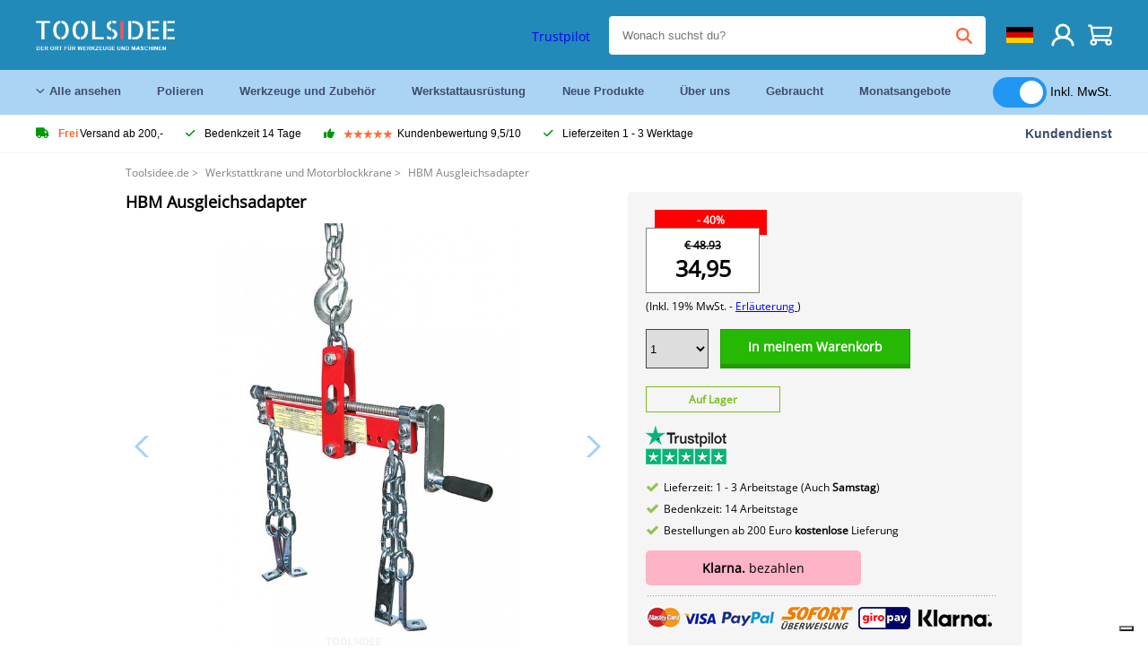

--- FILE ---
content_type: text/html; charset=UTF-8
request_url: https://toolsidee.de/bekijk_alles_menu.php
body_size: 8495
content:
				
				<div class="menu_container_desktop">
					<div class="first_menu_head">
						<ul class="head_menu_desk_ul">
							<li class="head_menu_desk"><a href="#" class="head_menu_desk_href">Kompressoren <i class="fa-solid fa-angle-right"></i></a>
								<div class="menu_subs_not_show" style="display:block;">
									<div class="menu_subs_not_show_content">
										<div class="menu_subs_not_show_content_shad">
											<div class="column_desk_menu_spread">
																								<h5><a href="/airbrush_C12_.html" title="Airbrush">Airbrush</a></h5>
												<ul>
																										<li><a href="/airbrush-kompressoren_C49_.html" title="Airbrush-Kompressoren">Airbrush-Kompressoren</a></li>
																												<li><a href="/airbrush-pistolen_C50_.html" title="Airbrush-Pistolen">Airbrush-Pistolen</a></li>
																												<li><a href="/airbrush-spritzkabinen_C51_.html" title="Airbrush-Spritzkabinen">Airbrush-Spritzkabinen</a></li>
																												<li><a href="/airbrush-zubeha-para-r_C52_.html" title="Airbrush-Zubehör">Airbrush-Zubehör</a></li>
																										</ul>
											</div>
											<div class="column_desk_menu_spread">
																								<h5><a href="/kompressoren_C18_.html" title="Kompressoren">Kompressoren</a></h5>
												<ul>
																										<li><a href="/benzinbetriebene-kompressoren_C95_.html" title="benzinbetriebene Kompressoren">Benzinbetriebene Kompressoren</a></li>
																												<li><a href="/direkt-angetriebene-kompressoren_C96_.html" title="direkt angetriebene Kompressoren">Direkt angetriebene Kompressoren</a></li>
																												<li><a href="/gera-curren-uscharme-kompressoren_C99_.html" title="geräuscharme Kompressoren">Geräuscharme Kompressoren</a></li>
																												<li><a href="/lufttrockner-fa-frac14-r-kompressoren_C100_.html" title="Lufttrockner für Kompressoren">Lufttrockner für Kompressoren</a></li>
																												<li><a href="/a-lfreie-kompressoren_C101_.html" title="ölfreie Kompressoren">ölfreie Kompressoren</a></li>
														</ul></div><div class="column_desk_menu_spread"><h5><a href="/kompressoren_C18_.html" title="Kompressoren">Kompressoren</a></h5><ul>														<li><a href="/string-powered-kompressoren_C103_.html" title="riemengetriebene Kompressoren">Riemengetriebene Kompressoren</a></li>
																												<li><a href="/schraubenkompressoren_C102_.html" title="Schraubenkompressoren">Schraubenkompressoren</a></li>
																												<li><a href="/gera-curren-uschgeda-curren-mpfter-kolbenkompressor_C98_.html" title="stummgeschalteter Kolbenkompressor">Stummgeschalteter Kolbenkompressor</a></li>
																										</ul>
											</div>
											<div class="column_desk_menu_spread">
																								<h5><a href="/luftwerkzeuge_C33_.html" title="Druckluftwerkzeuge">Druckluftwerkzeuge</a></h5>
												<ul>
																										<li><a href="/aktionsprodukte-druckluftwerkzeuge_C262_.html" title="Aktionsprodukte Druckluftwerkzeuge">Aktionsprodukte Druckluftwerkzeuge</a></li>
																												<li><a href="/andere_C268_.html" title="Andere">Andere</a></li>
																												<li><a href="/andere-maschinen_C269_.html" title="andere Maschinen">Andere Maschinen</a></li>
																												<li><a href="/blaspistolen_C264_.html" title="Blaspistolen">Blaspistolen</a></li>
																												<li><a href="/bohrmaschinen_C265_.html" title="Bohrer">Bohrer</a></li>
														</ul></div><div class="column_desk_menu_spread"><h5><a href="/luftwerkzeuge_C33_.html" title="Druckluftwerkzeuge">Druckluftwerkzeuge</a></h5><ul>														<li><a href="/feuchtigkeitsabscheider-und-a-labscheider_C280_.html" title="Feuchtigkeitsabscheider und Ölnebel">Feuchtigkeitsabscheider und Ölnebel</a></li>
																												<li><a href="/reinigungspistolen-auf-luft_C271_.html" title="Luftreinigungspistolen">Luftreinigungspistolen</a></li>
																												<li><a href="/luftschla-curren-uche-und-luftspulen_C267_.html" title="Luftschläuche und Luftspulen">Luftschläuche und Luftspulen</a></li>
																												<li><a href="/die-schleifer_C277_.html" title="Matrizenschleifer">Matrizenschleifer</a></li>
																												<li><a href="/knallnagelzange_C270_.html" title="Nietzange">Nietzange</a></li>
														</ul></div><div class="column_desk_menu_spread"><h5><a href="/luftwerkzeuge_C33_.html" title="Druckluftwerkzeuge">Druckluftwerkzeuge</a></h5><ul>														<li><a href="/reifenpumpen_C263_.html" title="Reifenfüller">Reifenfüller</a></li>
																												<li><a href="/roloc-recording-schleif-und-polierscheiben_C272_.html" title="Roloc Aufnahme Schleif- und Polierscheiben">Roloc Aufnahme Schleif- und Polierscheiben</a></li>
																												<li><a href="/schlagschrauber-und-schlagzeug-rasseln_C274_.html" title="Schlagschrauber und Rasseln">Schlagschrauber und Rasseln</a></li>
																												<li><a href="/schleifmaschinen_C273_.html" title="Schleifmaschinen">Schleifmaschinen</a></li>
																												<li><a href="/schleifmaschinen_C275_.html" title="Schleifmaschinen">Schleifmaschinen</a></li>
														</ul></div><div class="column_desk_menu_spread"><h5><a href="/luftwerkzeuge_C33_.html" title="Druckluftwerkzeuge">Druckluftwerkzeuge</a></h5><ul>														<li><a href="/abka-frac14-rzungen-und-stecknippel_C276_.html" title="Schnellkupplungen und Stecknippel">Schnellkupplungen und Stecknippel</a></li>
																												<li><a href="/farbspritzen_C279_.html" title="Sprühfarbe">Sprühfarbe</a></li>
																												<li><a href="/power-da-frac14-sensa-curren-tze_C266_.html" title="Steckdosensätze">Steckdosensätze</a></li>
																												<li><a href="/tacker-und-combitacker_C278_.html" title="Tacker und Combi Tacker">Tacker und Combi Tacker</a></li>
																										</ul>
											</div>



										</div>
									</div>
								</div>
							</li>
							<li class="head_menu_desk"><a href="#" class="head_menu_desk_href">Klimaanlagen & Ventilatoren <i class="fa-solid fa-angle-right"></i></a>
								<div class="menu_subs_not_show">
									<div class="menu_subs_not_show_content">
										<div class="menu_subs_not_show_content_shad">
											<div class="column_desk_menu_spread">
																								<h5><a href="/klimaanlagen-amp-ventilatoren_C554_.html" title="Klimaanlagen & Ventilatoren">Klimaanlagen & Ventilatoren</a></h5>
												<ul>
																										<li><a href="/fans_C575_.html" title="Fans">Fans</a></li>
																												<li><a href="/klimaanlagen_C561_.html" title="Klimaanlagen">Klimaanlagen</a></li>
																										</ul>
											</div>
										</div>
									</div>
								</div>
							</li>
							<li class="head_menu_desk"><a href="#" class="head_menu_desk_href">Draußen und Garten <i class="fa-solid fa-angle-right"></i></a>
								<div class="menu_subs_not_show">
									<div class="menu_subs_not_show_content">
										<div class="menu_subs_not_show_content_shad">
											<div class="column_desk_menu_spread">
																								<h5><a href="/_C556_.html" title="Draußen und Garten">Draußen und Garten</a></h5>
												<ul>
																										<li><a href="/_C570_.html" title="Bewässerung">Bewässerung</a></li>
																												<li><a href="/_C559_.html" title="Fräsmaschinen">Fräsmaschinen</a></li>
																												<li><a href="/gartenwerkzeuge_C557_.html" title="Gartenwerkzeuge">Gartenwerkzeuge</a></li>
																												<li><a href="/grillen_C576_.html" title="Grillen">Grillen</a></li>
																												<li><a href="/holzspalter_C583_.html" title="Holzspalter">Holzspalter</a></li>
														</ul></div><div class="column_desk_menu_spread"><h5><a href="/_C556_.html" title="Draußen und Garten">Draußen und Garten</a></h5><ul>														<li><a href="/_C582_.html" title="Laubbläser">Laubbläser</a></li>
																												<li><a href="/_C578_.html" title="Rasenmäher">Rasenmäher</a></li>
																												<li><a href="/rollen_C558_.html" title="Rollen">Rollen</a></li>
																										</ul>
											</div>
											<div class="column_desk_menu_spread">
																								<h5><a href="/linderung_C563_.html" title="Linderung">Linderung</a></h5>
												<ul>
																										<li><a href="/andere_C569_.html" title="Andere">Andere</a></li>
																												<li><a href="/_C564_.html" title="Außenbeleuchtung">Außenbeleuchtung</a></li>
																												<li><a href="/bewegungsmelder_C565_.html" title="Bewegungsmelder">Bewegungsmelder</a></li>
																												<li><a href="/innenbeleuchtung_C566_.html" title="Innenbeleuchtung">Innenbeleuchtung</a></li>
																												<li><a href="/lichtquellen_C568_.html" title="Lichtquellen">Lichtquellen</a></li>
																										</ul>
											</div>

										</div>
									</div>
								</div>
							</li>
							<li class="head_menu_desk"><a href="#" class="head_menu_desk_href">Elektrowerkzeuge <i class="fa-solid fa-angle-right"></i></a>
								<div class="menu_subs_not_show">
									<div class="menu_subs_not_show_content">
										<div class="menu_subs_not_show_content_shad">
											<div class="column_desk_menu_spread">
																								<h5><a href="/elektrowerkzeuge_C22_.html" title="Elektrowerkzeuge">Elektrowerkzeuge</a></h5>
												<ul>
																										<li><a href="/drill-arzt_C104_.html" title="Bohrarzt">Bohrarzt</a></li>
																												<li><a href="/dewalt_C614_.html" title="DeWalt">DeWalt</a></li>
																												<li><a href="/graphite_C615_.html" title="Graphite">Graphite</a></li>
																												<li><a href="/hbm-elektrowerkzeuge_C107_.html" title="HBM Elektrowerkzeuge">HBM Elektrowerkzeuge</a></li>
																												<li><a href="/hikoki_C612_.html" title="Hikoki">Hikoki</a></li>
														</ul></div><div class="column_desk_menu_spread"><h5><a href="/elektrowerkzeuge_C22_.html" title="Elektrowerkzeuge">Elektrowerkzeuge</a></h5><ul>														<li><a href="/hitachi_C108_.html" title="Hitachi">Hitachi</a></li>
																												<li><a href="/makita_C109_.html" title="Makita">Makita</a></li>
																												<li><a href="/master_C518_.html" title="Meister">Meister</a></li>
																												<li><a href="/steinel_C517_.html" title="Steinel">Steinel</a></li>
																										</ul>
											</div>
											<div class="column_desk_menu_spread">
																								<h5><a href="/ultraschallreiniger_C46_.html" title="Ultraschallreiniger">Ultraschallreiniger</a></h5>
												<ul>
																										<li><a href="/andere_C358_.html" title="Andere">Andere</a></li>
																												<li><a href="/reinigungsfla-frac14-ssigkeiten_C359_.html" title="Reinigungsflüssigkeiten">Reinigungsflüssigkeiten</a></li>
																												<li><a href="/ultraschallreiniger_C360_.html" title="Ultraschallreiniger">Ultraschallreiniger</a></li>
																										</ul>
											</div>
										</div>
									</div>
								</div>
							</li>
							<li class="head_menu_desk"><a href="#" class="head_menu_desk_href">Werkzeugwagen <i class="fa-solid fa-angle-right"></i></a>
								<div class="menu_subs_not_show">
									<div class="menu_subs_not_show_content">
										<div class="menu_subs_not_show_content_shad">
											<div class="column_desk_menu_spread">
																								<h5><a href="/werkzeugautos_C26_.html" title="Werkzeugwagen">Werkzeugwagen</a></h5>
												<ul>
																										<li><a href="/andere-werkzeugwagen_C213_.html" title="andere Werkzeugwagen">Andere Werkzeugwagen</a></li>
																												<li><a href="/beta-werkzeugwagen_C199_.html" title="Beta-Werkzeugwagen">Beta-Werkzeugwagen</a></li>
																												<li><a href="/gefa-frac14-llte-werkzeugwagen_C208_.html" title="gefüllte Werkzeugwagen">Gefüllte Werkzeugwagen</a></li>
																												<li><a href="/haken-fa-frac14-r-werkzeugtafeln_C209_.html" title="Haken für Werkzeugwände">Haken für Werkzeugwände</a></li>
																												<li><a href="/inlays-fa-frac14-r-toolboxen_C210_.html" title="Inlays für Werkzeugwagen">Inlays für Werkzeugwagen</a></li>
														</ul></div><div class="column_desk_menu_spread"><h5><a href="/werkzeugautos_C26_.html" title="Werkzeugwagen">Werkzeugwagen</a></h5><ul>														<li><a href="/modulare-arbeitsplatzsysteme_C212_.html" title="modulare Werkstattanlagen">Modulare Werkstattanlagen</a></li>
																												<li><a href="/werkzeugka-curren-sten_C203_.html" title="Werkzeugkästen">Werkzeugkästen</a></li>
																												<li><a href="/werkzeugschra-curren-nke_C201_.html" title="Werkzeugschränke">Werkzeugschränke</a></li>
																												<li><a href="/werkzeugschra-curren-nke-schra-curren-nke_C202_.html" title="Werkzeugschränke / Oberschränke">Werkzeugschränke / Oberschränke</a></li>
																												<li><a href="/werkzeugwagen-aus-edelstahl_C206_.html" title="Werkzeugwagen aus Edelstahl">Werkzeugwagen aus Edelstahl</a></li>
														</ul></div><div class="column_desk_menu_spread"><h5><a href="/werkzeugautos_C26_.html" title="Werkzeugwagen">Werkzeugwagen</a></h5><ul>														<li><a href="/symbolleisten-blau_C204_.html" title="Werkzeugwagen blau">Werkzeugwagen blau</a></li>
																												<li><a href="/werkzeugwagen-rot_C205_.html" title="Werkzeugwagen rot">Werkzeugwagen rot</a></li>
																												<li><a href="/werkzeugwagen-black_C207_.html" title="Werkzeugwagen schwarz">Werkzeugwagen schwarz</a></li>
																										</ul>
											</div>
											<div class="column_desk_menu_spread">
																								<h5><a href="/motorhubtische_C37_.html" title="Motorradlifttische">Motorradlifttische</a></h5>
												<ul>
																										<li><a href="/inrijwielklemm_C301_.html" title="Einfahrradklemmen">Einfahrradklemmen</a></li>
																												<li><a href="/fahrerlager-steht_C306_.html" title="Fahrerlager steht">Fahrerlager steht</a></li>
																												<li><a href="/lockere-vorderradklammern_C302_.html" title="lose Vorderradklemmen">Lose Vorderradklemmen</a></li>
																												<li><a href="/mobile-arbeitstische_C308_.html" title="mobile Arbeitstische">Mobile Arbeitstische</a></li>
																												<li><a href="/motorschla-para-sser_C304_.html" title="Motormover">Motormover</a></li>
														</ul></div><div class="column_desk_menu_spread"><h5><a href="/motorhubtische_C37_.html" title="Motorradlifttische">Motorradlifttische</a></h5><ul>														<li><a href="/motorhubtische_C303_.html" title="Motorradlifttische">Motorradlifttische</a></li>
																												<li><a href="/rampen_C305_.html" title="Rampen">Rampen</a></li>
																												<li><a href="/universal-motorlifte_C307_.html" title="universelle Motorradlifte">Universelle Motorradlifte</a></li>
																										</ul>
											</div>
										</div>
									</div>
								</div>
							</li>
							<li class="head_menu_desk"><a href="#" class="head_menu_desk_href">Werkzeuge und Zubehör <i class="fa-solid fa-angle-right"></i></a>
								<div class="menu_subs_not_show">
									<div class="menu_subs_not_show_content">
										<div class="menu_subs_not_show_content_shad">
											<div class="column_desk_menu_spread">
																								<h5><a href="/werkzeuge-und-zubeha-para-r_C25_.html" title="Werkzeuge und Zubehör">Werkzeuge und Zubehör</a></h5>
												<ul>
																										<li><a href="/trennhalter_C113_.html" title="Abschiedshalter">Abschiedshalter</a></li>
																												<li><a href="/achsen_C542_.html" title="Achsen">Achsen</a></li>
																												<li><a href="/explosionsschutzha-frac14-llen_C195_.html" title="Adapterhülsen">Adapterhülsen</a></li>
																												<li><a href="/andere_C170_.html" title="Andere">Andere</a></li>
																												<li><a href="/arbo-cs-schutzhauben_C555_.html" title="ARBO / CS Schutzhauben">ARBO / CS Schutzhauben</a></li>
														</ul></div><div class="column_desk_menu_spread"><ul>														<li><a href="/aufbewahrungsboxen-aus-aluminium_C114_.html" title="Aufbewahrungsboxen aus Aluminium">Aufbewahrungsboxen aus Aluminium</a></li>
																												<li><a href="/fra-curren-smeia-el-und-planfra-curren-ser-aufsetzen_C168_.html" title="Aufsteckfräser und Planfräshalter">Aufsteckfräser und Planfräshalter</a></li>
																												<li><a href="/autogenes-schweia-und-la-para-tgera-curren-t-und-la-para-tbrenner_C116_.html" title="Autogenschweiß- und Lötgeräte sowie Lötbrenner">Autogenschweiß- und Lötgeräte sowie Lötbrenner</a></li>
																												<li><a href="/automatische-tabellenfeeds_C117_.html" title="automatische Tischzuführungen">Automatische Tischzuführungen</a></li>
																												<li><a href="/band_C536_.html" title="Band">Band</a></li>
																												<li><a href="/band_C601_.html" title="Band">Band</a></li>
														</ul></div><div class="column_desk_menu_spread"><ul>														<li><a href="/batterien_C119_.html" title="Batterien">Batterien</a></li>
																												<li><a href="/beleuchtung-und-lampen_C194_.html" title="Beleuchtung und Lampen">Beleuchtung und Lampen</a></li>
																												<li><a href="/bits-und-bitsets_C122_.html" title="Bits und Bitsätze">Bits und Bitsätze</a></li>
																												<li><a href="/bohrer-borensets-und-bohrkassetten_C125_.html" title="Bohrer, Bohrersätze und Bohrkassetten">Bohrer, Bohrersätze und Bohrkassetten</a></li>
																												<li><a href="/bohrka-para-pfe_C123_.html" title="Bohrköpfe">Bohrköpfe</a></li>
																												<li><a href="/bohrmaschinen_C600_.html" title="Bohrmaschinen">Bohrmaschinen</a></li>
														</ul></div><div class="column_desk_menu_spread"><ul>														<li><a href="/bohrerschleifer_C126_.html" title="Bohrschleifer">Bohrschleifer</a></li>
																												<li><a href="/brecheisen_C537_.html" title="Brecheisen">Brecheisen</a></li>
																												<li><a href="/polsterklammer-sets_C121_.html" title="Clip-Sets trimmen">Clip-Sets trimmen</a></li>
																												<li><a href="/dateien-und-dateigruppen_C196_.html" title="Dateien und Dateigruppen">Dateien und Dateigruppen</a></li>
																												<li><a href="/diamantwerkzeuge_C128_.html" title="Diamantwerkzeuge">Diamantwerkzeuge</a></li>
																												<li><a href="/digitale-auslesesysteme_C129_.html" title="digitale Auslesesysteme">Digitale Auslesesysteme</a></li>
														</ul></div><div class="column_desk_menu_spread"><ul>														<li><a href="/drahtbarsten_C535_.html" title="Drahtbürsten">Drahtbürsten</a></li>
																												<li><a href="/drehmomentschla-frac14-ssel-und-drehmoment-schraubendreher_C163_.html" title="Drehmomentschlüssel und Drehmomentschraubendreher">Drehmomentschlüssel und Drehmomentschraubendreher</a></li>
																												<li><a href="/dremel-zubeha-para-r_C131_.html" title="Dremel Zubehör">Dremel Zubehör</a></li>
																												<li><a href="/entgrater_C543_.html" title="Entgrater">Entgrater</a></li>
																												<li><a href="/farbschaber_C541_.html" title="Farbschaber">Farbschaber</a></li>
																												<li><a href="/fliesenschneider_C577_.html" title="Fliesenschneider">Fliesenschneider</a></li>
														</ul></div><div class="column_desk_menu_spread"><ul>														<li><a href="/fra-curren-s-und-fra-curren-ssa-curren-tze_C132_.html" title="Fräsen und Fräsensätze">Fräsen und Fräsensätze</a></li>
																												<li><a href="/schraubenschluessel_C522_.html" title="Gabelschlüssel">Gabelschlüssel</a></li>
																												<li><a href="/gewindereparatursa-curren-tze_C179_.html" title="Gewindereparatur-Kits">Gewindereparatur-Kits</a></li>
																												<li><a href="/tippen-sie-auf-ka-para-pfe-und-tippen-sie-auf-halter_C190_.html" title="Hahnköpfe und Hahnhalter">Hahnköpfe und Hahnhalter</a></li>
																												<li><a href="/schneidplattenhalter-und-wringer_C182_.html" title="Halter und Spanner einsetzen">Halter und Spanner einsetzen</a></li>
																												<li><a href="/ha-curren-mmer_C136_.html" title="Hämmer">Hämmer</a></li>
														</ul></div><div class="column_desk_menu_spread"><ul>														<li><a href="/verteiler-und-counter-center_C193_.html" title="Händler und Schalterzentren">Händler und Schalterzentren</a></li>
																												<li><a href="/handseife_C539_.html" title="Handseife">Handseife</a></li>
																												<li><a href="/ha-curren-ngemotoren_C137_.html" title="hängende Motoren">Hängende Motoren</a></li>
																												<li><a href="/hbm-kabelbinder-kabelbinder_C138_.html" title="HBM Kabelbinder / Kabelbinder">HBM Kabelbinder / Kabelbinder</a></li>
																												<li><a href="/hbm-speichersysteme_C139_.html" title="HBM-Speichersysteme">HBM-Speichersysteme</a></li>
																												<li><a href="/hohlrohrsa-curren-tze_C141_.html" title="Hohlrohrsätze">Hohlrohrsätze</a></li>
														</ul></div><div class="column_desk_menu_spread"><ul>														<li><a href="/hongera-curren-te_C142_.html" title="Honmaschinen">Honmaschinen</a></li>
																												<li><a href="/inbusschla-frac14-ssel-und-t-griffe_C143_.html" title="Inbusschlüssel und T-Griffe">Inbusschlüssel und T-Griffe</a></li>
																												<li><a href="/inspektionskameras-endoskop_C144_.html" title="Inspektionskameras / Endoskop">Inspektionskameras / Endoskop</a></li>
																												<li><a href="/kartellmaschinen_C145_.html" title="Kartellgeräte">Kartellgeräte</a></li>
																												<li><a href="/keyway-stiche_C186_.html" title="Keilnutensteckersätze">Keilnutensteckersätze</a></li>
																												<li><a href="/klebe-klammern_C153_.html" title="Klebeklemmen">Klebeklemmen</a></li>
														</ul></div><div class="column_desk_menu_spread"><ul>														<li><a href="/klebepistolen_C550_.html" title="Klebepistolen">Klebepistolen</a></li>
																												<li><a href="/ka-para-rperschutz_C152_.html" title="Körperschutz">Körperschutz</a></li>
																												<li><a href="/ka-frac14-hlpumpen-und-ka-frac14-hlpumpensa-curren-tze_C147_.html" title="Kühlpumpen und Kühlpumpensätze">Kühlpumpen und Kühlpumpensätze</a></li>
																												<li><a href="/schneidka-para-pfe_C148_.html" title="langweilige Köpfe">Langweilige Köpfe</a></li>
																												<li><a href="/lochsa-curren-gen-und-lochsa-curren-gen_C133_.html" title="Lochsägen und Lochsägen">Lochsägen und Lochsägen</a></li>
																												<li><a href="/lupenwerkzeuge_C154_.html" title="Lupenwerkzeuge">Lupenwerkzeuge</a></li>
														</ul></div><div class="column_desk_menu_spread"><ul>														<li><a href="/magnettische-und-magnetbla-para-cke_C157_.html" title="Magnetische Tische und Magnetblöcke">Magnetische Tische und Magnetblöcke</a></li>
																												<li><a href="/magnetische-werkzeuge_C156_.html" title="magnetische Werkzeuge">Magnetische Werkzeuge</a></li>
																												<li><a href="/maaybander_C546_.html" title="Maßbänder">Maßbänder</a></li>
																												<li><a href="/maschinenklemmen-und-bohrklammern_C155_.html" title="Maschinenklemmen und Bohrklemmen">Maschinenklemmen und Bohrklemmen</a></li>
																												<li><a href="/maurerwerkzeug_C510_.html" title="Mauerwerkwerkzeuge">Mauerwerkwerkzeuge</a></li>
																												<li><a href="/multitool_C164_.html" title="Mehrfachwerkzeug">Mehrfachwerkzeug</a></li>
														</ul></div><div class="column_desk_menu_spread"><ul>														<li><a href="/meia-el-meia-el-und-einsa-curren-tze_C120_.html" title="Meißel, Meißelsätze und Einsätze">Meißel, Meißelsätze und Einsätze</a></li>
																												<li><a href="/messer-und-scheren_C161_.html" title="Messer und Scheren">Messer und Scheren</a></li>
																												<li><a href="/messerset_C547_.html" title="Messerset">Messerset</a></li>
																												<li><a href="/messwerkzeuge_C160_.html" title="Messinstrumente">Messinstrumente</a></li>
																												<li><a href="/nusssplitter_C162_.html" title="Muttersplitter">Muttersplitter</a></li>
																												<li><a href="/pop-nagel-zange-und-pop-nieten_C176_.html" title="Nietzangen und Nieten">Nietzangen und Nieten</a></li>
														</ul></div><div class="column_desk_menu_spread"><ul>														<li><a href="/montage-backen-fa-frac14-r-in-den-schraubstock_C169_.html" title="Oberbacken für den Schraubstock">Oberbacken für den Schraubstock</a></li>
																												<li><a href="/a-l-und-schmierstoffe_C165_.html" title="Öl und Schmiermittel">Öl und Schmiermittel</a></li>
																												<li><a href="/a-lfilterschla-frac14-ssel-und-a-lfilterschla-frac14-ssel_C166_.html" title="Ölfilterschlüssel und Ölfilterschlüsselsätze">Ölfilterschlüssel und Ölfilterschlüsselsätze</a></li>
																												<li><a href="/parallele-sa-curren-tze_C171_.html" title="parallele Sätze">Parallele Sätze</a></li>
																												<li><a href="/pinzetten-und-modellierhaken_C175_.html" title="Pinzette und Modellierhaken">Pinzette und Modellierhaken</a></li>
																												<li><a href="/pully-traktoren-und-pullytrekker-sets_C177_.html" title="Pully Traktoren und Pully Traktor Sets">Pully Traktoren und Pully Traktor Sets</a></li>
														</ul></div><div class="column_desk_menu_spread"><ul>														<li><a href="/ra-curren-der-und-schwenkra-curren-der_C198_.html" title="Räder und Rollen">Räder und Rollen</a></li>
																												<li><a href="/reibahlen-und-reibahlen_C178_.html" title="Reibahlen und Reibahlen-Sets">Reibahlen und Reibahlen-Sets</a></li>
																												<li><a href="/reifenheber_C544_.html" title="Reifenheber">Reifenheber</a></li>
																												<li><a href="/rohrschneider-und-rohrschneider_C127_.html" title="Rohrschneider und Rohrschneider">Rohrschneider und Rohrschneider</a></li>
																												<li><a href="/rostentferner_C553_.html" title="Rostentferner">Rostentferner</a></li>
																												<li><a href="/revolvierende-zentren-und-feste-zentren_C158_.html" title="rotierende Zentren und feste Zentren">Rotierende Zentren und feste Zentren</a></li>
														</ul></div><div class="column_desk_menu_spread"><ul>														<li><a href="/sa-curren-gebla-curren-tter-und-sa-curren-geblatt-sets_C140_.html" title="Sägeblätter und Sägeblattsätze">Sägeblätter und Sägeblattsätze</a></li>
																												<li><a href="/sah_C540_.html" title="sah">Sah</a></li>
																												<li><a href="/whetstones_C197_.html" title="Schleifsteine">Schleifsteine</a></li>
																												<li><a href="/schneidematten_C534_.html" title="Schneidematten">Schneidematten</a></li>
																												<li><a href="/schneidplatten-und-schneidplatten_C183_.html" title="Schneidplatten und Schneidplattensätze">Schneidplatten und Schneidplattensätze</a></li>
																												<li><a href="/schnellwechselhalter_C181_.html" title="Schnellwechselhalter">Schnellwechselhalter</a></li>
														</ul></div><div class="column_desk_menu_spread"><ul>														<li><a href="/schraubendreher-und-schraubendreher-sets_C180_.html" title="Schraubendreher und Schraubendreher-Sets">Schraubendreher und Schraubendreher-Sets</a></li>
																												<li><a href="/_C567_.html" title="Schraubenschlüssel">Schraubenschlüssel</a></li>
																												<li><a href="/tischschrauben-und-ambosse_C118_.html" title="Schraubstöcke und Ambosse">Schraubstöcke und Ambosse</a></li>
																												<li><a href="/schweia-draht-schweia-sta-curren-be-und-elektroden_C149_.html" title="Schweißdraht, Schweißstäbe und Elektroden">Schweißdraht, Schweißstäbe und Elektroden</a></li>
																												<li><a href="/schweia-handschuhe_C150_.html" title="Schweißhandschuhe">Schweißhandschuhe</a></li>
																												<li><a href="/schweia-magnete_C151_.html" title="Schweißmagnete">Schweißmagnete</a></li>
														</ul></div><div class="column_desk_menu_spread"><ul>														<li><a href="/seitenschneider_C593_.html" title="Seitenschneider">Seitenschneider</a></li>
																												<li><a href="/siphonpumpe_C545_.html" title="Siphonpumpe">Siphonpumpe</a></li>
																												<li><a href="/sortimentska-curren-sten_C115_.html" title="Sortimentsboxen">Sortimentsboxen</a></li>
																												<li><a href="/chucks_C146_.html" title="Spannfutter">Spannfutter</a></li>
																												<li><a href="/spannwerkzeuge_C167_.html" title="Spannwerkzeuge">Spannwerkzeuge</a></li>
																												<li><a href="/spannzangen-und-spannzangen_C185_.html" title="Spannzangen und Spannzangenhalter">Spannzangen und Spannzangenhalter</a></li>
														</ul></div><div class="column_desk_menu_spread"><ul>														<li><a href="/stecker-und-buchsen_C187_.html" title="Stecker und Buchsen">Stecker und Buchsen</a></li>
																												<li><a href="/steckschla-frac14-ssel-ratschen-und-schraubenschla-frac14-ssel_C130_.html" title="Steckschlüsselsätze, Ratschen und Schraubenschlüssel">Steckschlüsselsätze, Ratschen und Schraubenschlüssel</a></li>
																												<li><a href="/_C597_.html" title="Stichsäge & Zubehör">Stichsäge & Zubehör</a></li>
																												<li><a href="/pen-expeller-punzen-drevels_C172_.html" title="Stiftstanzen / Stempel / Stempel">Stiftstanzen / Stempel / Stempel</a></li>
																												<li><a href="/tra-curren-ger_C159_.html" title="Stollen">Stollen</a></li>
																												<li><a href="/sta-frac14-tzen-und-ha-para-hensta-frac14-tzen_C188_.html" title="Stützen und Höhenstützen">Stützen und Höhenstützen</a></li>
														</ul></div><div class="column_desk_menu_spread"><ul>														<li><a href="/textmarker_C574_.html" title="Textmarker">Textmarker</a></li>
																												<li><a href="/tacher_C548_.html" title="Tücher">Tücher</a></li>
																												<li><a href="/v-bla-para-cke_C192_.html" title="v Blöcke">V Blöcke</a></li>
																												<li><a href="/taps-und-tapping-sets_C191_.html" title="Wasserhähne und Wasserhahnsätze">Wasserhähne und Wasserhahnsätze</a></li>
																												<li><a href="/wd-40_C560_.html" title="WD 40">WD 40</a></li>
																												<li><a href="/_C596_.html" title="Werkzeuge für Ventilfedern">Werkzeuge für Ventilfedern</a></li>
														</ul></div><div class="column_desk_menu_spread"><ul>														<li><a href="/werkzeugeinlagen-fa-frac14-r-werkzeugka-curren-sten_C134_.html" title="Werkzeugeinlagen für Werkzeugwagen">Werkzeugeinlagen für Werkzeugwagen</a></li>
																												<li><a href="/werkzeugkoffer_C598_.html" title="Werkzeugkoffer">Werkzeugkoffer</a></li>
																												<li><a href="/zangen-und-scheren_C189_.html" title="Zangen und Scheren">Zangen und Scheren</a></li>
																												<li><a href="/spanngurte_C184_.html" title="Zurrgurte">Zurrgurte</a></li>
																												<li><a href="/spanngurte_C524_.html" title="Zurrgurte">Zurrgurte</a></li>
																										</ul>
											</div>
										</div>
									</div>
								</div>
							</li>
							<li class="head_menu_desk"><a href="#" class="head_menu_desk_href">Holzbearbeitung <i class="fa-solid fa-angle-right"></i></a>
								<div class="menu_subs_not_show">
									<div class="menu_subs_not_show_content">
										<div class="menu_subs_not_show_content_shad">
											<div class="column_desk_menu_spread">
																								<h5><a href="/holzbearbeitung_C29_.html" title="Holzbearbeitung">Holzbearbeitung</a></h5>
												<ul>
																										<li><a href="/andere_C225_.html" title="Andere">Andere</a></li>
																												<li><a href="/andere-maschinen_C508_.html" title="andere Maschinen">Andere Maschinen</a></li>
																												<li><a href="/stichsa-curren-gemaschinen_C219_.html" title="Dekupiersägen">Dekupiersägen</a></li>
																												<li><a href="/flach-und-dickenbaenke_C513_.html" title="flache und dicke Bänke">Flache und dicke Bänke</a></li>
																												<li><a href="/holzdrehmaschinen_C221_.html" title="Holzdrehmaschinen">Holzdrehmaschinen</a></li>
														</ul></div><div class="column_desk_menu_spread"><h5><a href="/holzbearbeitung_C29_.html" title="Holzbearbeitung">Holzbearbeitung</a></h5><ul>														<li><a href="/kombimaschinen_C523_.html" title="Kombinationsmaschinen">Kombinationsmaschinen</a></li>
																												<li><a href="/_C592_.html" title="Kreissägen">Kreissägen</a></li>
																												<li><a href="/radial-und-beschneidemaschinen_C226_.html" title="Radial- und Kappsägen">Radial- und Kappsägen</a></li>
																												<li><a href="/rollenbahnen-und-rollenlager_C227_.html" title="Rollenförderer und Rollenständer">Rollenförderer und Rollenständer</a></li>
																												<li><a href="/sander_C516_.html" title="Schleifer">Schleifer</a></li>
														</ul></div><div class="column_desk_menu_spread"><h5><a href="/holzbearbeitung_C29_.html" title="Holzbearbeitung">Holzbearbeitung</a></h5><ul>														<li><a href="/absauganlagen_C229_.html" title="Staubabsaugsysteme">Staubabsaugsysteme</a></li>
																										</ul>
											</div>
											<div class="column_desk_menu_spread">
																								<h5><a href="/schleifmaschinen_C43_.html" title="Schleifmaschinen">Schleifmaschinen</a></h5>
												<ul>
																										<li><a href="/andere_C350_.html" title="Andere">Andere</a></li>
																												<li><a href="/bandschleifer_C347_.html" title="Bandschleifer">Bandschleifer</a></li>
																												<li><a href="/kombinationsmaschinen_C349_.html" title="Kombinationsmaschinen">Kombinationsmaschinen</a></li>
																												<li><a href="/disc-sanders_C351_.html" title="Scheibenschleifer">Scheibenschleifer</a></li>
																										</ul>
											</div>
										</div>
									</div>
								</div>
							</li>
							<li class="head_menu_desk"><a href="#" class="head_menu_desk_href">Bohrmaschinen und Magnetbohrer <i class="fa-solid fa-angle-right"></i></a>
								<div class="menu_subs_not_show">
									<div class="menu_subs_not_show_content">
										<div class="menu_subs_not_show_content_shad">
											<div class="column_desk_menu_spread">
																								<h5><a href="/sa-curren-ulenbohrmaschinen-und-magnetbohrer_C31_.html" title="Bohrmaschinen und Magnetbohrer">Bohrmaschinen und Magnetbohrer</a></h5>
												<ul>
																										<li><a href="/arbo-ce-schutzkappen_C236_.html" title="Arbeitsschutzschutz">Arbeitsschutzschutz</a></li>
																												<li><a href="/hbm-sa-curren-ulenbohrmaschinen_C237_.html" title="HBM-Bohrmaschinen">HBM-Bohrmaschinen</a></li>
																												<li><a href="/industri-le-getrieberohrbohrer_C238_.html" title="industrielle zahnradgetriebene Bohrmaschinen">Industrielle zahnradgetriebene Bohrmaschinen</a></li>
																												<li><a href="/magnetbohrmaschinen_C239_.html" title="Magnetbohrer">Magnetbohrer</a></li>
																										</ul>
											</div>
										</div>
									</div>
								</div>
							</li>
							<li class="head_menu_desk"><a href="#" class="head_menu_desk_href">Schweißen und Löten <i class="fa-solid fa-angle-right"></i></a>
								<div class="menu_subs_not_show">
									<div class="menu_subs_not_show_content">
										<div class="menu_subs_not_show_content_shad">
											<div class="column_desk_menu_spread">
																								<h5><a href="/schweia-en-und-la-para-ten_C32_.html" title="Schweißen und Löten">Schweißen und Löten</a></h5>
												<ul>
																										<li><a href="/andere_C252_.html" title="Andere">Andere</a></li>
																												<li><a href="/autogenes-schweia-und-la-para-tgera-curren-t-und-la-para-tbrenner_C240_.html" title="Autogenschweiß- und Lötgeräte sowie Lötbrenner">Autogenschweiß- und Lötgeräte sowie Lötbrenner</a></li>
																												<li><a href="/gasflaschen-und-einwegflaschen_C241_.html" title="Gasflaschen und Einwegflaschen">Gasflaschen und Einwegflaschen</a></li>
																												<li><a href="/hbm-plasmaschneider_C243_.html" title="HBM-Plasmaschneider">HBM-Plasmaschneider</a></li>
																												<li><a href="/lose-fackeln_C528_.html" title="lose Fackeln">Lose Fackeln</a></li>
														</ul></div><div class="column_desk_menu_spread"><ul>														<li><a href="/la-para-tmittel-und-zubeha-para-r_C255_.html" title="Lot und Zubehör">Lot und Zubehör</a></li>
																												<li><a href="/la-para-tkolben_C256_.html" title="Lötkolben">Lötkolben</a></li>
																												<li><a href="/la-para-tstationen_C257_.html" title="Lötstationen">Lötstationen</a></li>
																												<li><a href="/nederman-la-para-t-und-schweia-da-curren-mpfe_C251_.html" title="Nederman Löt- und Schweißrauchabsauger">Nederman Löt- und Schweißrauchabsauger</a></li>
																												<li><a href="/rothenberger_C253_.html" title="Rothenberger">Rothenberger</a></li>
																												<li><a href="/schweia-draht-schweia-sta-curren-be-und-elektroden_C244_.html" title="Schweißdraht, Schweißstäbe und Elektroden">Schweißdraht, Schweißstäbe und Elektroden</a></li>
														</ul></div><div class="column_desk_menu_spread"><ul>														<li><a href="/hbm-schweia-maschinen_C242_.html" title="Schweißgeräte">Schweißgeräte</a></li>
																												<li><a href="/schweia-handschuhe_C245_.html" title="Schweißhandschuhe">Schweißhandschuhe</a></li>
																												<li><a href="/schweia-erhelme_C246_.html" title="Schweißhelme">Schweißhelme</a></li>
																												<li><a href="/schweia-zangen_C247_.html" title="Schweißklemmen">Schweißklemmen</a></li>
																												<li><a href="/schweia-magnete_C248_.html" title="Schweißmagnete">Schweißmagnete</a></li>
																												<li><a href="/autos-schweia-en_C249_.html" title="Schweißwagen">Schweißwagen</a></li>
														</ul></div><div class="column_desk_menu_spread"><ul>														<li><a href="/stanley-schweia-maschinen_C258_.html" title="Stanley-Schweißgeräte">Stanley-Schweißgeräte</a></li>
																												<li><a href="/telwin-ladegera-curren-te-und-starter_C260_.html" title="Telwin Ladegeräte und Starter">Telwin Ladegeräte und Starter</a></li>
																										</ul>
											</div>
										</div>
									</div>
								</div>
							</li>
							<li class="head_menu_desk"><a href="#" class="head_menu_desk_href">Metallbearbeitung<i class="fa-solid fa-angle-right"></i></a>
								<div class="menu_subs_not_show">
									<div class="menu_subs_not_show_content">
										<div class="menu_subs_not_show_content_shad">
											<div class="column_desk_menu_spread">
																								<h5><a href="/metallbearbeitung_C35_.html" title="Metallbearbeitung">Metallbearbeitung</a></h5>
												<ul>
																										<li><a href="/bohrerschleifer_C282_.html" title="Bohrschleifer">Bohrschleifer</a></li>
																												<li><a href="/zubeha-para-r_C472_.html" title="gehören">Gehören</a></li>
																												<li><a href="/beschneidemaschinen_C281_.html" title="Gehrungssägen">Gehrungssägen</a></li>
																												<li><a href="/kreuztische_C284_.html" title="Kreuztabellen">Kreuztabellen</a></li>
																												<li><a href="/metallbandsa-curren-gen_C287_.html" title="Metallbandsägen">Metallbandsägen</a></li>
														</ul></div><div class="column_desk_menu_spread"><h5><a href="/metallbearbeitung_C35_.html" title="Metallbearbeitung">Metallbearbeitung</a></h5><ul>														<li><a href="/drehmaschinen-aus-metall_C285_.html" title="Metalldrehmaschinen">Metalldrehmaschinen</a></li>
																												<li><a href="/metallfra-curren-smaschinen_C286_.html" title="Metallfräsmaschinen">Metallfräsmaschinen</a></li>
																												<li><a href="/schleifmaschinen_C288_.html" title="Schleifmaschinen">Schleifmaschinen</a></li>
																												<li><a href="/schleifmaschinen_C289_.html" title="Schleifmaschinen">Schleifmaschinen</a></li>
																										</ul>
											</div>
											<div class="column_desk_menu_spread">
																								<h5><a href="/blechbearbeitung_C38_.html" title="Blechbearbeitung">Blechbearbeitung</a></h5>
												<ul>
																										<li><a href="/andere_C314_.html" title="Andere">Andere</a></li>
																												<li><a href="/andere-maschinen_C315_.html" title="andere Maschinen">Andere Maschinen</a></li>
																												<li><a href="/zetbanken-und-vingerzetbanken_C322_.html" title="Bremsen drücken und Finger drücken">Bremsen drücken und Finger drücken</a></li>
																												<li><a href="/stretch-und-butters_C320_.html" title="Dehn- und Stauchmaschinen">Dehn- und Stauchmaschinen</a></li>
																												<li><a href="/englische-ra-curren-der_C310_.html" title="englische Räder">Englische Räder</a></li>
														</ul></div><div class="column_desk_menu_spread"><h5><a href="/blechbearbeitung_C38_.html" title="Blechbearbeitung">Blechbearbeitung</a></h5><ul>														<li><a href="/fa-frac14-r-und-filzer_C321_.html" title="für und Abfackelmaschinen">Für und Abfackelmaschinen</a></li>
																												<li><a href="/handscheren-und-fua-scheren_C311_.html" title="Hand- und Fußscheren">Hand- und Fußscheren</a></li>
																												<li><a href="/knabber_C312_.html" title="Knabberzeuger">Knabberzeuger</a></li>
																												<li><a href="/kombinationsmaschinen-rollen-putten-und-schneiden_C309_.html" title="Kombimaschinen rollen, setzen und schneiden">Kombimaschinen rollen, setzen und schneiden</a></li>
																												<li><a href="/metallbieger_C313_.html" title="Metallbiegemaschinen">Metallbiegemaschinen</a></li>
														</ul></div><div class="column_desk_menu_spread"><h5><a href="/blechbearbeitung_C38_.html" title="Blechbearbeitung">Blechbearbeitung</a></h5><ul>														<li><a href="/plattenrollen_C318_.html" title="Plattenrollen">Plattenrollen</a></li>
																												<li><a href="/pneumatische-ha-curren-mmer_C319_.html" title="pneumatische Hämmer">Pneumatische Hämmer</a></li>
																												<li><a href="/dra-frac14-cken-und-dra-frac14-cken-von-ukant_C316_.html" title="Pressen und Eckpressen">Pressen und Eckpressen</a></li>
																												<li><a href="/rohrbieger_C317_.html" title="Rohrbiegemaschinen">Rohrbiegemaschinen</a></li>
																										</ul>
											</div>
										</div>
									</div>
								</div>
							</li>
							<li class="head_menu_desk"><a href="#" class="head_menu_desk_href">Polieren & Sprengkabinen <i class="fa-solid fa-angle-right"></i></a>
								<div class="menu_subs_not_show">
									<div class="menu_subs_not_show_content">
										<div class="menu_subs_not_show_content_shad">
											<div class="column_desk_menu_spread">
																								<h5><a href="/polieren_C39_.html" title="Polieren">Polieren</a></h5>
												<ul>
																										<li><a href="/andere_C325_.html" title="Andere">Andere</a></li>
																												<li><a href="/ba-frac14-rsten-fa-frac14-r-satinizers_C323_.html" title="Bürsten für Poliermaschinen">Bürsten für Poliermaschinen</a></li>
																												<li><a href="/ha-curren-ngemotoren_C324_.html" title="hängende Motoren">Hängende Motoren</a></li>
																												<li><a href="/polierpasten_C329_.html" title="Pasten polieren">Pasten polieren</a></li>
																												<li><a href="/polier-und-schleifkegel_C326_.html" title="Polier- und Schleifkegel">Polier- und Schleifkegel</a></li>
														</ul></div><div class="column_desk_menu_spread"><h5><a href="/polieren_C39_.html" title="Polieren">Polieren</a></h5><ul>														<li><a href="/poliermaschinen_C328_.html" title="Polierer">Polierer</a></li>
																												<li><a href="/poliertrommeln_C331_.html" title="Polierfässer">Polierfässer</a></li>
																												<li><a href="/polierba-curren-lle-polierstifte-und-poliersatelliten_C327_.html" title="Polierkugeln, Polierstifte und Poliersatelliten">Polierkugeln, Polierstifte und Poliersatelliten</a></li>
																												<li><a href="/polierscheiben_C330_.html" title="Polierscheiben">Polierscheiben</a></li>
																												<li><a href="/roloc-recording-schleif-und-polierscheiben_C332_.html" title="Roloc Aufnahme Schleif- und Polierscheiben">Roloc Aufnahme Schleif- und Polierscheiben</a></li>
																										</ul>
											</div>
											<div class="column_desk_menu_spread">
																								<h5><a href="/jet-kabinen_C44_.html" title="Sprengkabinen">Sprengkabinen</a></h5>
												<ul>
																										<li><a href="/andere_C353_.html" title="Andere">Andere</a></li>
																												<li><a href="/sprengkesseln_C355_.html" title="Explosionstöpfe">Explosionstöpfe</a></li>
																												<li><a href="/extraktoren_C352_.html" title="Extraktoren">Extraktoren</a></li>
																												<li><a href="/jet-kabinen_C354_.html" title="Sprengkabinen">Sprengkabinen</a></li>
																												<li><a href="/jet-bedeutet_C356_.html" title="Strahlmittel">Strahlmittel</a></li>
														</ul></div><div class="column_desk_menu_spread"><h5><a href="/jet-kabinen_C44_.html" title="Sprengkabinen">Sprengkabinen</a></h5><ul>														<li><a href="/jet-waffen-und-da-frac14-sen_C357_.html" title="Strahlpistolen und Düsen">Strahlpistolen und Düsen</a></li>
																										</ul>
											</div>
										</div>
									</div>
								</div>
							</li>

							<li class="head_menu_desk"><a href="#" class="head_menu_desk_href">Werkstattausrüstung <i class="fa-solid fa-angle-right"></i></a>
								<div class="menu_subs_not_show">
									<div class="menu_subs_not_show_content">
										<div class="menu_subs_not_show_content_shad">
											<div class="column_desk_menu_spread">
																								<h5><a href="/arbeitsplatzausra-frac14-stung_C48_.html" title="Werkstattausrüstung">Werkstattausrüstung</a></h5>
												<ul>
																										<li><a href="/rauch-melder_C602_.html" title="(Rauch)melder">(Rauch)melder</a></li>
																												<li><a href="/achssta-frac14-tzen_C362_.html" title="Achsständer">Achsständer</a></li>
																												<li><a href="/andere_C397_.html" title="Andere">Andere</a></li>
																												<li><a href="/andere-sets_C398_.html" title="andere - Sätze">Andere - Sätze</a></li>
																												<li><a href="/motorradreifen-auswuchtgera-curren-te_C391_.html" title="Auswuchtgeräte für Motorradreifen">Auswuchtgeräte für Motorradreifen</a></li>
														</ul></div><div class="column_desk_menu_spread"><ul>														<li><a href="/auto-reinigungs-bra-frac14-cken_C365_.html" title="Auto-Reinigungsbrücken">Auto-Reinigungsbrücken</a></li>
																												<li><a href="/autogenes-schweia-und-la-para-tgera-curren-t-und-la-para-tbrenner_C363_.html" title="Autogenschweiß- und Lötgeräte sowie Lötbrenner">Autogenschweiß- und Lötgeräte sowie Lötbrenner</a></li>
																												<li><a href="/automover_C364_.html" title="automovers">Automovers</a></li>
																												<li><a href="/ladegeraete-und-starthilfegeraete_C526_.html" title="Batterieladegeräte und Starthilfe">Batterieladegeräte und Starthilfe</a></li>
																												<li><a href="/bautrockner_C599_.html" title="Bautrockner">Bautrockner</a></li>
																												<li><a href="/stoa-da-curren-mpfer-de-montage-sets-und-federklammern_C402_.html" title="Demontagesätze für Stoßdämpfer und Federspanner">Demontagesätze für Stoßdämpfer und Federspanner</a></li>
														</ul></div><div class="column_desk_menu_spread"><ul>														<li><a href="/drehmomentschla-frac14-ssel_C390_.html" title="Drehmomentschlüssel">Drehmomentschlüssel</a></li>
																												<li><a href="/elektroha-curren-ngebahnen-kettenza-frac14-ge-und-autobojen_C371_.html" title="elektrische Hebezeuge, Kettenzüge und Autowinden">Elektrische Hebezeuge, Kettenzüge und Autowinden</a></li>
																												<li><a href="/elektrische-heizung_C512_.html" title="elektrische Heizung">Elektrische Heizung</a></li>
																												<li><a href="/entfetten-von-tabletts_C396_.html" title="Entfetterschalen">Entfetterschalen</a></li>
																												<li><a href="/_C607_.html" title="Fahrradzubehör">Fahrradzubehör</a></li>
																												<li><a href="/fliesenschneider_C404_.html" title="Fliesenschneider">Fliesenschneider</a></li>
														</ul></div><div class="column_desk_menu_spread"><ul>														<li><a href="/garagenheber_C372_.html" title="Garagenheber">Garagenheber</a></li>
																												<li><a href="/generatoren-aggregate_C529_.html" title="Generatoren / Aggregate">Generatoren / Aggregate</a></li>
																												<li><a href="/getriebe-buchsen-und-getriebe-buchsen_C409_.html" title="Getriebeheber und Getriebeheber">Getriebeheber und Getriebeheber</a></li>
																												<li><a href="/handkarre_C613_.html" title="Handkarre">Handkarre</a></li>
																												<li><a href="/hydraulische-hebebra-frac14-cken_C382_.html" title="hydraulische Aufzüge">Hydraulische Aufzüge</a></li>
																												<li><a href="/hex-tasten_C383_.html" title="Inbusschlüssel">Inbusschlüssel</a></li>
														</ul></div><div class="column_desk_menu_spread"><ul>														<li><a href="/kabeltrommeln_C385_.html" title="Kabeltrommeln">Kabeltrommeln</a></li>
																												<li><a href="/cut-off-sets-und-damage-reparatur-kits_C406_.html" title="Kits zur Entfernung von Dellen und Kits zur Reparatur von Schäden">Kits zur Entfernung von Dellen und Kits zur Reparatur von Schäden</a></li>
																												<li><a href="/luftschla-curren-uche-und-luftspulen_C387_.html" title="Luftschläuche und Luftspulen">Luftschläuche und Luftspulen</a></li>
																												<li><a href="/magnetische-waagen-und-magnetische-utensilien_C388_.html" title="magnetische Schalen und magnetische Werkzeuge">Magnetische Schalen und magnetische Werkzeuge</a></li>
																												<li><a href="/mobile-arbeitstische_C408_.html" title="mobile Arbeitstische">Mobile Arbeitstische</a></li>
																												<li><a href="/motorhalterungen_C393_.html" title="Motorhalterungen">Motorhalterungen</a></li>
														</ul></div><div class="column_desk_menu_spread"><ul>														<li><a href="/motorhubtische_C392_.html" title="Motorradlifttische">Motorradlifttische</a></li>
																												<li><a href="/a-l-und-schmierstoffe_C394_.html" title="Öl und Schmiermittel">Öl und Schmiermittel</a></li>
																												<li><a href="/a-lsammelsysteme-und-a-labsauganlagen_C395_.html" title="Ölsammelsysteme und Ölfördersysteme">Ölsammelsysteme und Ölfördersysteme</a></li>
																												<li><a href="/dra-frac14-cken-und-dra-frac14-cken-von-ukant_C399_.html" title="Pressen und Eckpressen">Pressen und Eckpressen</a></li>
																												<li><a href="/pully-traktoren-und-pullytrekker-sets_C401_.html" title="Pully Traktoren und Pully Traktor Sets">Pully Traktoren und Pully Traktor Sets</a></li>
																												<li><a href="/regale-garagen_C386_.html" title="Regale / Garagenregale">Regale / Garagenregale</a></li>
														</ul></div><div class="column_desk_menu_spread"><ul>														<li><a href="/reifen-demontage-maschinen_C367_.html" title="Reifen-Demontagemaschinen">Reifen-Demontagemaschinen</a></li>
																												<li><a href="/reifen-auswuchtmaschinen_C366_.html" title="Reifenauswuchtmaschinen">Reifenauswuchtmaschinen</a></li>
																												<li><a href="/scangrip_C603_.html" title="scangrip">Scangrip</a></li>
																												<li><a href="/tischschrauben-und-ambosse_C368_.html" title="Schraubstöcke und Ambosse">Schraubstöcke und Ambosse</a></li>
																												<li><a href="/sortimentska-curren-sten_C361_.html" title="Sortimentsboxen">Sortimentsboxen</a></li>
																												<li><a href="/spannungsumwandler_C573_.html" title="Spannungsumwandler">Spannungsumwandler</a></li>
														</ul></div><div class="column_desk_menu_spread"><ul>														<li><a href="/staubsauger-bau-staubsauger_C403_.html" title="Staubsauger - Bau Staubsauger">Staubsauger - Bau Staubsauger</a></li>
																												<li><a href="/steckschla-frac14-ssel-ratschen-und-schraubenschla-frac14-ssel_C370_.html" title="Steckschlüsselsätze, Ratschen und Schraubenschlüssel">Steckschlüsselsätze, Ratschen und Schraubenschlüssel</a></li>
																												<li><a href="/tresore_C585_.html" title="Tresore">Tresore</a></li>
																												<li><a href="/werkba-curren-nke_C410_.html" title="Werkbänke">Werkbänke</a></li>
																												<li><a href="/werkstattkrane-und-motorblockkrane_C411_.html" title="Werkstattkrane und Motorblockkrane">Werkstattkrane und Motorblockkrane</a></li>
																												<li><a href="/werkstattpressen-und-fensterpressen_C412_.html" title="Werkstattpressen und Rahmenpressen">Werkstattpressen und Rahmenpressen</a></li>
														</ul></div><div class="column_desk_menu_spread"><ul>														<li><a href="/werkzeugka-curren-sten_C376_.html" title="Werkzeugkästen">Werkzeugkästen</a></li>
																												<li><a href="/werkzeugschraenke_C514_.html" title="Werkzeugschränke">Werkzeugschränke</a></li>
																												<li><a href="/werkzeugtaschen_C377_.html" title="Werkzeugtaschen">Werkzeugtaschen</a></li>
																										</ul>
											</div>
										</div>
									</div>
								</div>
							</li>
						</ul>
					</div>
				</div>

			</div>
		</div>

		
	<script>
$(document).ready(function() {
  $('.head_menu_desk_href').click(function(e) {
    e.preventDefault(); // Voorkom standaardgedrag van de link

    // Zoek het submenu binnen het huidige .head_menu_desk element en toggle het
    $(this).parent('.head_menu_desk').find('.menu_subs_not_show').show();
  });
});
</script>



--- FILE ---
content_type: text/html; charset=UTF-8
request_url: https://toolsidee.de/mobile_navigation.php
body_size: 7753
content:
										<ul class="main_menu_items">
							<li><a href="/nieuwe-producten/">Neue Produkte <i class="fa-solid fa-angle-right"></i></a></li>
							<li><a href="/pagina/contact-opnemen/9">Kundendienst <i class="fa-solid fa-angle-right"></i></a></li>
							<li><a href="/pagina/verzendkosten/6">Versandkosten<i class="fa-solid fa-angle-right"></i></a></li>
							<li><a href="/pagina/btw-vrij-leveren/10">Mehrwertsteuerfreie Lieferung<i class="fa-solid fa-angle-right"></i></a></li>
							<li><a href="/pagina/over-ons/4">Über uns<i class="fa-solid fa-angle-right"></i></a></li>
							<li><a href="/one-day-deals/" class="active">Monatsangebote <i class="fa-solid fa-angle-right"></i></a>
							</li>
						</ul>
						<ul class="sub">						
						
						
						<li><a href="#">Airbrush <i class="fa-solid fa-angle-right"></i></a>
													<ul>
									<li class="back"><a href="javascript:void(0)">< Zurück</a></li>
									<li><a href="/airbrush_C12_.html" class="main_cat_bold">> Airbrush</a></li>
																<li><a href="/airbrush-kompressoren_C49_.html">Airbrush-Kompressoren <i class="fa-solid fa-angle-right"></i></a></li>
																	<li><a href="/airbrush-pistolen_C50_.html">Airbrush-Pistolen <i class="fa-solid fa-angle-right"></i></a></li>
																	<li><a href="/airbrush-spritzkabinen_C51_.html">Airbrush-Spritzkabinen <i class="fa-solid fa-angle-right"></i></a></li>
																	<li><a href="/airbrush-zubeha-para-r_C52_.html">Airbrush-Zubehör <i class="fa-solid fa-angle-right"></i></a></li>
															</ul>
													</li>
						
						<li><a href="/_C562_.html">Anlässe <i class="fa-solid fa-angle-right"></i></a>
												</li>
						
						<li><a href="#">Arbeitskleidung <i class="fa-solid fa-angle-right"></i></a>
													<ul>
									<li class="back"><a href="javascript:void(0)">< Zurück</a></li>
									<li><a href="/arbeitskleidung_C571_.html" class="main_cat_bold">> Arbeitskleidung</a></li>
																<li><a href="/halter-amp-holster_C591_.html">Halter & Holster <i class="fa-solid fa-angle-right"></i></a></li>
																	<li><a href="/_C589_.html">Rucksäcke für Werkzeuge <i class="fa-solid fa-angle-right"></i></a></li>
																	<li><a href="/_C590_.html">Werkzeuggürtel <i class="fa-solid fa-angle-right"></i></a></li>
																	<li><a href="/werkzeugtaschen_C588_.html">Werkzeugtaschen <i class="fa-solid fa-angle-right"></i></a></li>
																	<li><a href="/_C572_.html">Zubehör <i class="fa-solid fa-angle-right"></i></a></li>
															</ul>
													</li>
						
						<li><a href="#">Befestigungsmaterial und Ankerarbeiten <i class="fa-solid fa-angle-right"></i></a>
													<ul>
									<li class="back"><a href="javascript:void(0)">< Zurück</a></li>
									<li><a href="/befestigungsmaterial-und-ankerarbeiten_C610_.html" class="main_cat_bold">> Befestigungsmaterial und Ankerarbeiten</a></li>
																<li><a href="/schrauben_C611_.html">Schrauben <i class="fa-solid fa-angle-right"></i></a></li>
															</ul>
													</li>
						
						<li><a href="#">Blechbearbeitung <i class="fa-solid fa-angle-right"></i></a>
													<ul>
									<li class="back"><a href="javascript:void(0)">< Zurück</a></li>
									<li><a href="/blechbearbeitung_C38_.html" class="main_cat_bold">> Blechbearbeitung</a></li>
																<li><a href="/andere_C314_.html">Andere <i class="fa-solid fa-angle-right"></i></a></li>
																	<li><a href="/andere-maschinen_C315_.html">Andere Maschinen <i class="fa-solid fa-angle-right"></i></a></li>
																	<li><a href="/zetbanken-und-vingerzetbanken_C322_.html">Bremsen drücken und Finger drücken <i class="fa-solid fa-angle-right"></i></a></li>
																	<li><a href="/stretch-und-butters_C320_.html">Dehn- und Stauchmaschinen <i class="fa-solid fa-angle-right"></i></a></li>
																	<li><a href="/englische-ra-curren-der_C310_.html">Englische Räder <i class="fa-solid fa-angle-right"></i></a></li>
																	<li><a href="/fa-frac14-r-und-filzer_C321_.html">Für und Abfackelmaschinen <i class="fa-solid fa-angle-right"></i></a></li>
																	<li><a href="/handscheren-und-fua-scheren_C311_.html">Hand- und Fußscheren <i class="fa-solid fa-angle-right"></i></a></li>
																	<li><a href="/knabber_C312_.html">Knabberzeuger <i class="fa-solid fa-angle-right"></i></a></li>
																	<li><a href="/kombinationsmaschinen-rollen-putten-und-schneiden_C309_.html">Kombimaschinen rollen, setzen und schneiden <i class="fa-solid fa-angle-right"></i></a></li>
																	<li><a href="/metallbieger_C313_.html">Metallbiegemaschinen <i class="fa-solid fa-angle-right"></i></a></li>
																	<li><a href="/plattenrollen_C318_.html">Plattenrollen <i class="fa-solid fa-angle-right"></i></a></li>
																	<li><a href="/pneumatische-ha-curren-mmer_C319_.html">Pneumatische Hämmer <i class="fa-solid fa-angle-right"></i></a></li>
																	<li><a href="/dra-frac14-cken-und-dra-frac14-cken-von-ukant_C316_.html">Pressen und Eckpressen <i class="fa-solid fa-angle-right"></i></a></li>
																	<li><a href="/rohrbieger_C317_.html">Rohrbiegemaschinen <i class="fa-solid fa-angle-right"></i></a></li>
															</ul>
													</li>
						
						<li><a href="#">Bohrmaschinen und Magnetbohrer <i class="fa-solid fa-angle-right"></i></a>
													<ul>
									<li class="back"><a href="javascript:void(0)">< Zurück</a></li>
									<li><a href="/sa-curren-ulenbohrmaschinen-und-magnetbohrer_C31_.html" class="main_cat_bold">> Bohrmaschinen und Magnetbohrer</a></li>
																<li><a href="/arbo-ce-schutzkappen_C236_.html">Arbeitsschutzschutz <i class="fa-solid fa-angle-right"></i></a></li>
																	<li><a href="/hbm-sa-curren-ulenbohrmaschinen_C237_.html">HBM-Bohrmaschinen <i class="fa-solid fa-angle-right"></i></a></li>
																	<li><a href="/industri-le-getrieberohrbohrer_C238_.html">Industrielle zahnradgetriebene Bohrmaschinen <i class="fa-solid fa-angle-right"></i></a></li>
																	<li><a href="/magnetbohrmaschinen_C239_.html">Magnetbohrer <i class="fa-solid fa-angle-right"></i></a></li>
															</ul>
													</li>
						
						<li><a href="#">Draußen und Garten <i class="fa-solid fa-angle-right"></i></a>
													<ul>
									<li class="back"><a href="javascript:void(0)">< Zurück</a></li>
									<li><a href="/_C556_.html" class="main_cat_bold">> Draußen und Garten</a></li>
																<li><a href="/_C570_.html">Bewässerung <i class="fa-solid fa-angle-right"></i></a></li>
																	<li><a href="/_C559_.html">Fräsmaschinen <i class="fa-solid fa-angle-right"></i></a></li>
																	<li><a href="/gartenwerkzeuge_C557_.html">Gartenwerkzeuge <i class="fa-solid fa-angle-right"></i></a></li>
																	<li><a href="/grillen_C576_.html">Grillen <i class="fa-solid fa-angle-right"></i></a></li>
																	<li><a href="/holzspalter_C583_.html">Holzspalter <i class="fa-solid fa-angle-right"></i></a></li>
																	<li><a href="/_C582_.html">Laubbläser <i class="fa-solid fa-angle-right"></i></a></li>
																	<li><a href="/_C578_.html">Rasenmäher <i class="fa-solid fa-angle-right"></i></a></li>
																	<li><a href="/rollen_C558_.html">Rollen <i class="fa-solid fa-angle-right"></i></a></li>
															</ul>
													</li>
						
						<li><a href="#">Druckluftwerkzeuge <i class="fa-solid fa-angle-right"></i></a>
													<ul>
									<li class="back"><a href="javascript:void(0)">< Zurück</a></li>
									<li><a href="/luftwerkzeuge_C33_.html" class="main_cat_bold">> Druckluftwerkzeuge</a></li>
																<li><a href="/aktionsprodukte-druckluftwerkzeuge_C262_.html">Aktionsprodukte Druckluftwerkzeuge <i class="fa-solid fa-angle-right"></i></a></li>
																	<li><a href="/andere_C268_.html">Andere <i class="fa-solid fa-angle-right"></i></a></li>
																	<li><a href="/andere-maschinen_C269_.html">Andere Maschinen <i class="fa-solid fa-angle-right"></i></a></li>
																	<li><a href="/blaspistolen_C264_.html">Blaspistolen <i class="fa-solid fa-angle-right"></i></a></li>
																	<li><a href="/bohrmaschinen_C265_.html">Bohrer <i class="fa-solid fa-angle-right"></i></a></li>
																	<li><a href="/feuchtigkeitsabscheider-und-a-labscheider_C280_.html">Feuchtigkeitsabscheider und Ölnebel <i class="fa-solid fa-angle-right"></i></a></li>
																	<li><a href="/reinigungspistolen-auf-luft_C271_.html">Luftreinigungspistolen <i class="fa-solid fa-angle-right"></i></a></li>
																	<li><a href="/luftschla-curren-uche-und-luftspulen_C267_.html">Luftschläuche und Luftspulen <i class="fa-solid fa-angle-right"></i></a></li>
																	<li><a href="/die-schleifer_C277_.html">Matrizenschleifer <i class="fa-solid fa-angle-right"></i></a></li>
																	<li><a href="/knallnagelzange_C270_.html">Nietzange <i class="fa-solid fa-angle-right"></i></a></li>
																	<li><a href="/reifenpumpen_C263_.html">Reifenfüller <i class="fa-solid fa-angle-right"></i></a></li>
																	<li><a href="/roloc-recording-schleif-und-polierscheiben_C272_.html">Roloc Aufnahme Schleif- und Polierscheiben <i class="fa-solid fa-angle-right"></i></a></li>
																	<li><a href="/schlagschrauber-und-schlagzeug-rasseln_C274_.html">Schlagschrauber und Rasseln <i class="fa-solid fa-angle-right"></i></a></li>
																	<li><a href="/schleifmaschinen_C273_.html">Schleifmaschinen <i class="fa-solid fa-angle-right"></i></a></li>
																	<li><a href="/schleifmaschinen_C275_.html">Schleifmaschinen <i class="fa-solid fa-angle-right"></i></a></li>
																	<li><a href="/abka-frac14-rzungen-und-stecknippel_C276_.html">Schnellkupplungen und Stecknippel <i class="fa-solid fa-angle-right"></i></a></li>
																	<li><a href="/farbspritzen_C279_.html">Sprühfarbe <i class="fa-solid fa-angle-right"></i></a></li>
																	<li><a href="/power-da-frac14-sensa-curren-tze_C266_.html">Steckdosensätze <i class="fa-solid fa-angle-right"></i></a></li>
																	<li><a href="/tacker-und-combitacker_C278_.html">Tacker und Combi Tacker <i class="fa-solid fa-angle-right"></i></a></li>
															</ul>
													</li>
						
						<li><a href="#">Elektrowerkzeuge <i class="fa-solid fa-angle-right"></i></a>
													<ul>
									<li class="back"><a href="javascript:void(0)">< Zurück</a></li>
									<li><a href="/elektrowerkzeuge_C22_.html" class="main_cat_bold">> Elektrowerkzeuge</a></li>
																<li><a href="/drill-arzt_C104_.html">Bohrarzt <i class="fa-solid fa-angle-right"></i></a></li>
																	<li><a href="/dewalt_C614_.html">DeWalt <i class="fa-solid fa-angle-right"></i></a></li>
																	<li><a href="/graphite_C615_.html">Graphite <i class="fa-solid fa-angle-right"></i></a></li>
																	<li><a href="/hbm-elektrowerkzeuge_C107_.html">HBM Elektrowerkzeuge <i class="fa-solid fa-angle-right"></i></a></li>
																	<li><a href="/hikoki_C612_.html">Hikoki <i class="fa-solid fa-angle-right"></i></a></li>
																	<li><a href="/hitachi_C108_.html">Hitachi <i class="fa-solid fa-angle-right"></i></a></li>
																	<li><a href="/makita_C109_.html">Makita <i class="fa-solid fa-angle-right"></i></a></li>
																	<li><a href="/master_C518_.html">Meister <i class="fa-solid fa-angle-right"></i></a></li>
																	<li><a href="/steinel_C517_.html">Steinel <i class="fa-solid fa-angle-right"></i></a></li>
															</ul>
													</li>
						
						<li><a href="#">Holzbearbeitung <i class="fa-solid fa-angle-right"></i></a>
													<ul>
									<li class="back"><a href="javascript:void(0)">< Zurück</a></li>
									<li><a href="/holzbearbeitung_C29_.html" class="main_cat_bold">> Holzbearbeitung</a></li>
																<li><a href="/andere_C225_.html">Andere <i class="fa-solid fa-angle-right"></i></a></li>
																	<li><a href="/andere-maschinen_C508_.html">Andere Maschinen <i class="fa-solid fa-angle-right"></i></a></li>
																	<li><a href="/stichsa-curren-gemaschinen_C219_.html">Dekupiersägen <i class="fa-solid fa-angle-right"></i></a></li>
																	<li><a href="/flach-und-dickenbaenke_C513_.html">Flache und dicke Bänke <i class="fa-solid fa-angle-right"></i></a></li>
																	<li><a href="/holzdrehmaschinen_C221_.html">Holzdrehmaschinen <i class="fa-solid fa-angle-right"></i></a></li>
																	<li><a href="/kombimaschinen_C523_.html">Kombinationsmaschinen <i class="fa-solid fa-angle-right"></i></a></li>
																	<li><a href="/_C592_.html">Kreissägen <i class="fa-solid fa-angle-right"></i></a></li>
																	<li><a href="/radial-und-beschneidemaschinen_C226_.html">Radial- und Kappsägen <i class="fa-solid fa-angle-right"></i></a></li>
																	<li><a href="/rollenbahnen-und-rollenlager_C227_.html">Rollenförderer und Rollenständer <i class="fa-solid fa-angle-right"></i></a></li>
																	<li><a href="/sander_C516_.html">Schleifer <i class="fa-solid fa-angle-right"></i></a></li>
																	<li><a href="/absauganlagen_C229_.html">Staubabsaugsysteme <i class="fa-solid fa-angle-right"></i></a></li>
															</ul>
													</li>
						
						<li><a href="#">Juwelierwerkzeuge <i class="fa-solid fa-angle-right"></i></a>
													<ul>
									<li class="back"><a href="javascript:void(0)">< Zurück</a></li>
									<li><a href="/schmuck-werkzeuge_C30_.html" class="main_cat_bold">> Juwelierwerkzeuge</a></li>
																<li><a href="/kugelstempelsatz_C538_.html">Kugelstempelsatz <i class="fa-solid fa-angle-right"></i></a></li>
																	<li><a href="/ringsticks_C549_.html">Ringsticks <i class="fa-solid fa-angle-right"></i></a></li>
															</ul>
													</li>
						
						<li><a href="#">Klimaanlagen & Ventilatoren <i class="fa-solid fa-angle-right"></i></a>
													<ul>
									<li class="back"><a href="javascript:void(0)">< Zurück</a></li>
									<li><a href="/klimaanlagen-amp-ventilatoren_C554_.html" class="main_cat_bold">> Klimaanlagen & Ventilatoren</a></li>
																<li><a href="/fans_C575_.html">Fans <i class="fa-solid fa-angle-right"></i></a></li>
																	<li><a href="/klimaanlagen_C561_.html">Klimaanlagen <i class="fa-solid fa-angle-right"></i></a></li>
															</ul>
													</li>
						
						<li><a href="#">Kompressoren <i class="fa-solid fa-angle-right"></i></a>
													<ul>
									<li class="back"><a href="javascript:void(0)">< Zurück</a></li>
									<li><a href="/kompressoren_C18_.html" class="main_cat_bold">> Kompressoren</a></li>
																<li><a href="/benzinbetriebene-kompressoren_C95_.html">Benzinbetriebene Kompressoren <i class="fa-solid fa-angle-right"></i></a></li>
																	<li><a href="/direkt-angetriebene-kompressoren_C96_.html">Direkt angetriebene Kompressoren <i class="fa-solid fa-angle-right"></i></a></li>
																	<li><a href="/gera-curren-uscharme-kompressoren_C99_.html">Geräuscharme Kompressoren <i class="fa-solid fa-angle-right"></i></a></li>
																	<li><a href="/lufttrockner-fa-frac14-r-kompressoren_C100_.html">Lufttrockner für Kompressoren <i class="fa-solid fa-angle-right"></i></a></li>
																	<li><a href="/a-lfreie-kompressoren_C101_.html">ölfreie Kompressoren <i class="fa-solid fa-angle-right"></i></a></li>
																	<li><a href="/string-powered-kompressoren_C103_.html">Riemengetriebene Kompressoren <i class="fa-solid fa-angle-right"></i></a></li>
																	<li><a href="/schraubenkompressoren_C102_.html">Schraubenkompressoren <i class="fa-solid fa-angle-right"></i></a></li>
																	<li><a href="/gera-curren-uschgeda-curren-mpfter-kolbenkompressor_C98_.html">Stummgeschalteter Kolbenkompressor <i class="fa-solid fa-angle-right"></i></a></li>
															</ul>
													</li>
						
						<li><a href="#">Linderung <i class="fa-solid fa-angle-right"></i></a>
													<ul>
									<li class="back"><a href="javascript:void(0)">< Zurück</a></li>
									<li><a href="/linderung_C563_.html" class="main_cat_bold">> Linderung</a></li>
																<li><a href="/andere_C569_.html">Andere <i class="fa-solid fa-angle-right"></i></a></li>
																	<li><a href="/_C564_.html">Außenbeleuchtung <i class="fa-solid fa-angle-right"></i></a></li>
																	<li><a href="/bewegungsmelder_C565_.html">Bewegungsmelder <i class="fa-solid fa-angle-right"></i></a></li>
																	<li><a href="/innenbeleuchtung_C566_.html">Innenbeleuchtung <i class="fa-solid fa-angle-right"></i></a></li>
																	<li><a href="/lichtquellen_C568_.html">Lichtquellen <i class="fa-solid fa-angle-right"></i></a></li>
															</ul>
													</li>
						
						<li><a href="#">Malerei und Malerei <i class="fa-solid fa-angle-right"></i></a>
													<ul>
									<li class="back"><a href="javascript:void(0)">< Zurück</a></li>
									<li><a href="/malerei-und-malerei_C594_.html" class="main_cat_bold">> Malerei und Malerei</a></li>
																<li><a href="/malerei-und-malerei_C595_.html">Malerei und Malerei <i class="fa-solid fa-angle-right"></i></a></li>
															</ul>
													</li>
						
						<li><a href="#">Marken <i class="fa-solid fa-angle-right"></i></a>
													<ul>
									<li class="back"><a href="javascript:void(0)">< Zurück</a></li>
									<li><a href="/marken_C500_.html" class="main_cat_bold">> Marken</a></li>
																<li><a href="/aok-professionelle-werkzeuge_C13_.html">AOK professionelle Werkzeuge <i class="fa-solid fa-angle-right"></i></a></li>
																	<li><a href="/baha-sect-o_C15_.html">Bahco <i class="fa-solid fa-angle-right"></i></a></li>
																	<li><a href="/beta-werkzeuge_C10_.html">Beta-Tools <i class="fa-solid fa-angle-right"></i></a></li>
																	<li><a href="/brockhaus-heuer-laster_C17_.html">Brockhaus heuer vises <i class="fa-solid fa-angle-right"></i></a></li>
																	<li><a href="/dasqua-professionelle-messwerkzeuge_C19_.html">Dasqua professionelle Messwerkzeuge <i class="fa-solid fa-angle-right"></i></a></li>
																	<li><a href="/dreumex_C20_.html">Dreumex <i class="fa-solid fa-angle-right"></i></a></li>
																	<li><a href="/duracell_C21_.html">Duracell <i class="fa-solid fa-angle-right"></i></a></li>
																	<li><a href="/euroba-frac14-ro_C23_.html">Euro-Bohrer <i class="fa-solid fa-angle-right"></i></a></li>
																	<li><a href="/hazet_C27_.html">Hazet <i class="fa-solid fa-angle-right"></i></a></li>
																	<li><a href="/hegner_C28_.html">Hegner <i class="fa-solid fa-angle-right"></i></a></li>
																	<li><a href="/mannesmann_C34_.html">Mannesmann <i class="fa-solid fa-angle-right"></i></a></li>
																	<li><a href="/michelin_C36_.html">Michelin <i class="fa-solid fa-angle-right"></i></a></li>
																	<li><a href="/neo_C530_.html">Neo <i class="fa-solid fa-angle-right"></i></a></li>
																	<li><a href="/pica_C511_.html">Pica <i class="fa-solid fa-angle-right"></i></a></li>
																	<li><a href="/proxxon_C40_.html">Proxxon <i class="fa-solid fa-angle-right"></i></a></li>
																	<li><a href="/scheppach_C42_.html">Scheppach <i class="fa-solid fa-angle-right"></i></a></li>
																	<li><a href="/topex_C531_.html">Topex <i class="fa-solid fa-angle-right"></i></a></li>
																	<li><a href="/tormek_C45_.html">Tormek <i class="fa-solid fa-angle-right"></i></a></li>
															</ul>
													</li>
						
						<li><a href="#">Metallbearbeitung <i class="fa-solid fa-angle-right"></i></a>
													<ul>
									<li class="back"><a href="javascript:void(0)">< Zurück</a></li>
									<li><a href="/metallbearbeitung_C35_.html" class="main_cat_bold">> Metallbearbeitung</a></li>
																<li><a href="/bohrerschleifer_C282_.html">Bohrschleifer <i class="fa-solid fa-angle-right"></i></a></li>
																	<li><a href="/zubeha-para-r_C472_.html">Gehören <i class="fa-solid fa-angle-right"></i></a></li>
																	<li><a href="/beschneidemaschinen_C281_.html">Gehrungssägen <i class="fa-solid fa-angle-right"></i></a></li>
																	<li><a href="/kreuztische_C284_.html">Kreuztabellen <i class="fa-solid fa-angle-right"></i></a></li>
																	<li><a href="/metallbandsa-curren-gen_C287_.html">Metallbandsägen <i class="fa-solid fa-angle-right"></i></a></li>
																	<li><a href="/drehmaschinen-aus-metall_C285_.html">Metalldrehmaschinen <i class="fa-solid fa-angle-right"></i></a></li>
																	<li><a href="/metallfra-curren-smaschinen_C286_.html">Metallfräsmaschinen <i class="fa-solid fa-angle-right"></i></a></li>
																	<li><a href="/schleifmaschinen_C288_.html">Schleifmaschinen <i class="fa-solid fa-angle-right"></i></a></li>
																	<li><a href="/schleifmaschinen_C289_.html">Schleifmaschinen <i class="fa-solid fa-angle-right"></i></a></li>
															</ul>
													</li>
						
						<li><a href="#">Motorradlifttische <i class="fa-solid fa-angle-right"></i></a>
													<ul>
									<li class="back"><a href="javascript:void(0)">< Zurück</a></li>
									<li><a href="/motorhubtische_C37_.html" class="main_cat_bold">> Motorradlifttische</a></li>
																<li><a href="/inrijwielklemm_C301_.html">Einfahrradklemmen <i class="fa-solid fa-angle-right"></i></a></li>
																	<li><a href="/fahrerlager-steht_C306_.html">Fahrerlager steht <i class="fa-solid fa-angle-right"></i></a></li>
																	<li><a href="/lockere-vorderradklammern_C302_.html">Lose Vorderradklemmen <i class="fa-solid fa-angle-right"></i></a></li>
																	<li><a href="/mobile-arbeitstische_C308_.html">Mobile Arbeitstische <i class="fa-solid fa-angle-right"></i></a></li>
																	<li><a href="/motorschla-para-sser_C304_.html">Motormover <i class="fa-solid fa-angle-right"></i></a></li>
																	<li><a href="/motorhubtische_C303_.html">Motorradlifttische <i class="fa-solid fa-angle-right"></i></a></li>
																	<li><a href="/rampen_C305_.html">Rampen <i class="fa-solid fa-angle-right"></i></a></li>
																	<li><a href="/universal-motorlifte_C307_.html">Universelle Motorradlifte <i class="fa-solid fa-angle-right"></i></a></li>
															</ul>
													</li>
						
						<li><a href="#">Polieren <i class="fa-solid fa-angle-right"></i></a>
													<ul>
									<li class="back"><a href="javascript:void(0)">< Zurück</a></li>
									<li><a href="/polieren_C39_.html" class="main_cat_bold">> Polieren</a></li>
																<li><a href="/andere_C325_.html">Andere <i class="fa-solid fa-angle-right"></i></a></li>
																	<li><a href="/ba-frac14-rsten-fa-frac14-r-satinizers_C323_.html">Bürsten für Poliermaschinen <i class="fa-solid fa-angle-right"></i></a></li>
																	<li><a href="/ha-curren-ngemotoren_C324_.html">Hängende Motoren <i class="fa-solid fa-angle-right"></i></a></li>
																	<li><a href="/polierpasten_C329_.html">Pasten polieren <i class="fa-solid fa-angle-right"></i></a></li>
																	<li><a href="/polier-und-schleifkegel_C326_.html">Polier- und Schleifkegel <i class="fa-solid fa-angle-right"></i></a></li>
																	<li><a href="/poliermaschinen_C328_.html">Polierer <i class="fa-solid fa-angle-right"></i></a></li>
																	<li><a href="/poliertrommeln_C331_.html">Polierfässer <i class="fa-solid fa-angle-right"></i></a></li>
																	<li><a href="/polierba-curren-lle-polierstifte-und-poliersatelliten_C327_.html">Polierkugeln, Polierstifte und Poliersatelliten <i class="fa-solid fa-angle-right"></i></a></li>
																	<li><a href="/polierscheiben_C330_.html">Polierscheiben <i class="fa-solid fa-angle-right"></i></a></li>
																	<li><a href="/roloc-recording-schleif-und-polierscheiben_C332_.html">Roloc Aufnahme Schleif- und Polierscheiben <i class="fa-solid fa-angle-right"></i></a></li>
															</ul>
													</li>
						
						<li><a href="#">Schleifmaschinen <i class="fa-solid fa-angle-right"></i></a>
													<ul>
									<li class="back"><a href="javascript:void(0)">< Zurück</a></li>
									<li><a href="/schleifmaschinen_C43_.html" class="main_cat_bold">> Schleifmaschinen</a></li>
																<li><a href="/andere_C350_.html">Andere <i class="fa-solid fa-angle-right"></i></a></li>
																	<li><a href="/bandschleifer_C347_.html">Bandschleifer <i class="fa-solid fa-angle-right"></i></a></li>
																	<li><a href="/kombinationsmaschinen_C349_.html">Kombinationsmaschinen <i class="fa-solid fa-angle-right"></i></a></li>
																	<li><a href="/disc-sanders_C351_.html">Scheibenschleifer <i class="fa-solid fa-angle-right"></i></a></li>
															</ul>
													</li>
						
						<li><a href="#">Schweißen und Löten <i class="fa-solid fa-angle-right"></i></a>
													<ul>
									<li class="back"><a href="javascript:void(0)">< Zurück</a></li>
									<li><a href="/schweia-en-und-la-para-ten_C32_.html" class="main_cat_bold">> Schweißen und Löten</a></li>
																<li><a href="/andere_C252_.html">Andere <i class="fa-solid fa-angle-right"></i></a></li>
																	<li><a href="/autogenes-schweia-und-la-para-tgera-curren-t-und-la-para-tbrenner_C240_.html">Autogenschweiß- und Lötgeräte sowie Lötbrenner <i class="fa-solid fa-angle-right"></i></a></li>
																	<li><a href="/gasflaschen-und-einwegflaschen_C241_.html">Gasflaschen und Einwegflaschen <i class="fa-solid fa-angle-right"></i></a></li>
																	<li><a href="/hbm-plasmaschneider_C243_.html">HBM-Plasmaschneider <i class="fa-solid fa-angle-right"></i></a></li>
																	<li><a href="/lose-fackeln_C528_.html">Lose Fackeln <i class="fa-solid fa-angle-right"></i></a></li>
																	<li><a href="/la-para-tmittel-und-zubeha-para-r_C255_.html">Lot und Zubehör <i class="fa-solid fa-angle-right"></i></a></li>
																	<li><a href="/la-para-tkolben_C256_.html">Lötkolben <i class="fa-solid fa-angle-right"></i></a></li>
																	<li><a href="/la-para-tstationen_C257_.html">Lötstationen <i class="fa-solid fa-angle-right"></i></a></li>
																	<li><a href="/nederman-la-para-t-und-schweia-da-curren-mpfe_C251_.html">Nederman Löt- und Schweißrauchabsauger <i class="fa-solid fa-angle-right"></i></a></li>
																	<li><a href="/rothenberger_C253_.html">Rothenberger <i class="fa-solid fa-angle-right"></i></a></li>
																	<li><a href="/schweia-draht-schweia-sta-curren-be-und-elektroden_C244_.html">Schweißdraht, Schweißstäbe und Elektroden <i class="fa-solid fa-angle-right"></i></a></li>
																	<li><a href="/hbm-schweia-maschinen_C242_.html">Schweißgeräte <i class="fa-solid fa-angle-right"></i></a></li>
																	<li><a href="/schweia-handschuhe_C245_.html">Schweißhandschuhe <i class="fa-solid fa-angle-right"></i></a></li>
																	<li><a href="/schweia-erhelme_C246_.html">Schweißhelme <i class="fa-solid fa-angle-right"></i></a></li>
																	<li><a href="/schweia-zangen_C247_.html">Schweißklemmen <i class="fa-solid fa-angle-right"></i></a></li>
																	<li><a href="/schweia-magnete_C248_.html">Schweißmagnete <i class="fa-solid fa-angle-right"></i></a></li>
																	<li><a href="/autos-schweia-en_C249_.html">Schweißwagen <i class="fa-solid fa-angle-right"></i></a></li>
																	<li><a href="/stanley-schweia-maschinen_C258_.html">Stanley-Schweißgeräte <i class="fa-solid fa-angle-right"></i></a></li>
																	<li><a href="/telwin-ladegera-curren-te-und-starter_C260_.html">Telwin Ladegeräte und Starter <i class="fa-solid fa-angle-right"></i></a></li>
															</ul>
													</li>
						
						<li><a href="#">Sprengkabinen <i class="fa-solid fa-angle-right"></i></a>
													<ul>
									<li class="back"><a href="javascript:void(0)">< Zurück</a></li>
									<li><a href="/jet-kabinen_C44_.html" class="main_cat_bold">> Sprengkabinen</a></li>
																<li><a href="/andere_C353_.html">Andere <i class="fa-solid fa-angle-right"></i></a></li>
																	<li><a href="/sprengkesseln_C355_.html">Explosionstöpfe <i class="fa-solid fa-angle-right"></i></a></li>
																	<li><a href="/extraktoren_C352_.html">Extraktoren <i class="fa-solid fa-angle-right"></i></a></li>
																	<li><a href="/jet-kabinen_C354_.html">Sprengkabinen <i class="fa-solid fa-angle-right"></i></a></li>
																	<li><a href="/jet-bedeutet_C356_.html">Strahlmittel <i class="fa-solid fa-angle-right"></i></a></li>
																	<li><a href="/jet-waffen-und-da-frac14-sen_C357_.html">Strahlpistolen und Düsen <i class="fa-solid fa-angle-right"></i></a></li>
															</ul>
													</li>
						
						<li><a href="#">Ultraschallreiniger <i class="fa-solid fa-angle-right"></i></a>
													<ul>
									<li class="back"><a href="javascript:void(0)">< Zurück</a></li>
									<li><a href="/ultraschallreiniger_C46_.html" class="main_cat_bold">> Ultraschallreiniger</a></li>
																<li><a href="/andere_C358_.html">Andere <i class="fa-solid fa-angle-right"></i></a></li>
																	<li><a href="/reinigungsfla-frac14-ssigkeiten_C359_.html">Reinigungsflüssigkeiten <i class="fa-solid fa-angle-right"></i></a></li>
																	<li><a href="/ultraschallreiniger_C360_.html">Ultraschallreiniger <i class="fa-solid fa-angle-right"></i></a></li>
															</ul>
													</li>
						
						<li><a href="#">Werkstattausrüstung <i class="fa-solid fa-angle-right"></i></a>
													<ul>
									<li class="back"><a href="javascript:void(0)">< Zurück</a></li>
									<li><a href="/arbeitsplatzausra-frac14-stung_C48_.html" class="main_cat_bold">> Werkstattausrüstung</a></li>
																<li><a href="/rauch-melder_C602_.html">(Rauch)melder <i class="fa-solid fa-angle-right"></i></a></li>
																	<li><a href="/achssta-frac14-tzen_C362_.html">Achsständer <i class="fa-solid fa-angle-right"></i></a></li>
																	<li><a href="/andere_C397_.html">Andere <i class="fa-solid fa-angle-right"></i></a></li>
																	<li><a href="/andere-sets_C398_.html">Andere - Sätze <i class="fa-solid fa-angle-right"></i></a></li>
																	<li><a href="/motorradreifen-auswuchtgera-curren-te_C391_.html">Auswuchtgeräte für Motorradreifen <i class="fa-solid fa-angle-right"></i></a></li>
																	<li><a href="/auto-reinigungs-bra-frac14-cken_C365_.html">Auto-Reinigungsbrücken <i class="fa-solid fa-angle-right"></i></a></li>
																	<li><a href="/autogenes-schweia-und-la-para-tgera-curren-t-und-la-para-tbrenner_C363_.html">Autogenschweiß- und Lötgeräte sowie Lötbrenner <i class="fa-solid fa-angle-right"></i></a></li>
																	<li><a href="/automover_C364_.html">Automovers <i class="fa-solid fa-angle-right"></i></a></li>
																	<li><a href="/ladegeraete-und-starthilfegeraete_C526_.html">Batterieladegeräte und Starthilfe <i class="fa-solid fa-angle-right"></i></a></li>
																	<li><a href="/bautrockner_C599_.html">Bautrockner <i class="fa-solid fa-angle-right"></i></a></li>
																	<li><a href="/stoa-da-curren-mpfer-de-montage-sets-und-federklammern_C402_.html">Demontagesätze für Stoßdämpfer und Federspanner <i class="fa-solid fa-angle-right"></i></a></li>
																	<li><a href="/drehmomentschla-frac14-ssel_C390_.html">Drehmomentschlüssel <i class="fa-solid fa-angle-right"></i></a></li>
																	<li><a href="/elektroha-curren-ngebahnen-kettenza-frac14-ge-und-autobojen_C371_.html">Elektrische Hebezeuge, Kettenzüge und Autowinden <i class="fa-solid fa-angle-right"></i></a></li>
																	<li><a href="/elektrische-heizung_C512_.html">Elektrische Heizung <i class="fa-solid fa-angle-right"></i></a></li>
																	<li><a href="/entfetten-von-tabletts_C396_.html">Entfetterschalen <i class="fa-solid fa-angle-right"></i></a></li>
																	<li><a href="/_C607_.html">Fahrradzubehör <i class="fa-solid fa-angle-right"></i></a></li>
																	<li><a href="/fliesenschneider_C404_.html">Fliesenschneider <i class="fa-solid fa-angle-right"></i></a></li>
																	<li><a href="/garagenheber_C372_.html">Garagenheber <i class="fa-solid fa-angle-right"></i></a></li>
																	<li><a href="/generatoren-aggregate_C529_.html">Generatoren / Aggregate <i class="fa-solid fa-angle-right"></i></a></li>
																	<li><a href="/getriebe-buchsen-und-getriebe-buchsen_C409_.html">Getriebeheber und Getriebeheber <i class="fa-solid fa-angle-right"></i></a></li>
																	<li><a href="/handkarre_C613_.html">Handkarre <i class="fa-solid fa-angle-right"></i></a></li>
																	<li><a href="/hydraulische-hebebra-frac14-cken_C382_.html">Hydraulische Aufzüge <i class="fa-solid fa-angle-right"></i></a></li>
																	<li><a href="/hex-tasten_C383_.html">Inbusschlüssel <i class="fa-solid fa-angle-right"></i></a></li>
																	<li><a href="/kabeltrommeln_C385_.html">Kabeltrommeln <i class="fa-solid fa-angle-right"></i></a></li>
																	<li><a href="/cut-off-sets-und-damage-reparatur-kits_C406_.html">Kits zur Entfernung von Dellen und Kits zur Reparatur von Schäden <i class="fa-solid fa-angle-right"></i></a></li>
																	<li><a href="/luftschla-curren-uche-und-luftspulen_C387_.html">Luftschläuche und Luftspulen <i class="fa-solid fa-angle-right"></i></a></li>
																	<li><a href="/magnetische-waagen-und-magnetische-utensilien_C388_.html">Magnetische Schalen und magnetische Werkzeuge <i class="fa-solid fa-angle-right"></i></a></li>
																	<li><a href="/mobile-arbeitstische_C408_.html">Mobile Arbeitstische <i class="fa-solid fa-angle-right"></i></a></li>
																	<li><a href="/motorhalterungen_C393_.html">Motorhalterungen <i class="fa-solid fa-angle-right"></i></a></li>
																	<li><a href="/motorhubtische_C392_.html">Motorradlifttische <i class="fa-solid fa-angle-right"></i></a></li>
																	<li><a href="/a-l-und-schmierstoffe_C394_.html">Öl und Schmiermittel <i class="fa-solid fa-angle-right"></i></a></li>
																	<li><a href="/a-lsammelsysteme-und-a-labsauganlagen_C395_.html">Ölsammelsysteme und Ölfördersysteme <i class="fa-solid fa-angle-right"></i></a></li>
																	<li><a href="/dra-frac14-cken-und-dra-frac14-cken-von-ukant_C399_.html">Pressen und Eckpressen <i class="fa-solid fa-angle-right"></i></a></li>
																	<li><a href="/pully-traktoren-und-pullytrekker-sets_C401_.html">Pully Traktoren und Pully Traktor Sets <i class="fa-solid fa-angle-right"></i></a></li>
																	<li><a href="/regale-garagen_C386_.html">Regale / Garagenregale <i class="fa-solid fa-angle-right"></i></a></li>
																	<li><a href="/reifen-demontage-maschinen_C367_.html">Reifen-Demontagemaschinen <i class="fa-solid fa-angle-right"></i></a></li>
																	<li><a href="/reifen-auswuchtmaschinen_C366_.html">Reifenauswuchtmaschinen <i class="fa-solid fa-angle-right"></i></a></li>
																	<li><a href="/scangrip_C603_.html">Scangrip <i class="fa-solid fa-angle-right"></i></a></li>
																	<li><a href="/tischschrauben-und-ambosse_C368_.html">Schraubstöcke und Ambosse <i class="fa-solid fa-angle-right"></i></a></li>
																	<li><a href="/sortimentska-curren-sten_C361_.html">Sortimentsboxen <i class="fa-solid fa-angle-right"></i></a></li>
																	<li><a href="/spannungsumwandler_C573_.html">Spannungsumwandler <i class="fa-solid fa-angle-right"></i></a></li>
																	<li><a href="/staubsauger-bau-staubsauger_C403_.html">Staubsauger - Bau Staubsauger <i class="fa-solid fa-angle-right"></i></a></li>
																	<li><a href="/steckschla-frac14-ssel-ratschen-und-schraubenschla-frac14-ssel_C370_.html">Steckschlüsselsätze, Ratschen und Schraubenschlüssel <i class="fa-solid fa-angle-right"></i></a></li>
																	<li><a href="/tresore_C585_.html">Tresore <i class="fa-solid fa-angle-right"></i></a></li>
																	<li><a href="/werkba-curren-nke_C410_.html">Werkbänke <i class="fa-solid fa-angle-right"></i></a></li>
																	<li><a href="/werkstattkrane-und-motorblockkrane_C411_.html">Werkstattkrane und Motorblockkrane <i class="fa-solid fa-angle-right"></i></a></li>
																	<li><a href="/werkstattpressen-und-fensterpressen_C412_.html">Werkstattpressen und Rahmenpressen <i class="fa-solid fa-angle-right"></i></a></li>
																	<li><a href="/werkzeugka-curren-sten_C376_.html">Werkzeugkästen <i class="fa-solid fa-angle-right"></i></a></li>
																	<li><a href="/werkzeugschraenke_C514_.html">Werkzeugschränke <i class="fa-solid fa-angle-right"></i></a></li>
																	<li><a href="/werkzeugtaschen_C377_.html">Werkzeugtaschen <i class="fa-solid fa-angle-right"></i></a></li>
															</ul>
													</li>
						
						<li><a href="#">Werkzeuge und Zubehör <i class="fa-solid fa-angle-right"></i></a>
													<ul>
									<li class="back"><a href="javascript:void(0)">< Zurück</a></li>
									<li><a href="/werkzeuge-und-zubeha-para-r_C25_.html" class="main_cat_bold">> Werkzeuge und Zubehör</a></li>
																<li><a href="/trennhalter_C113_.html">Abschiedshalter <i class="fa-solid fa-angle-right"></i></a></li>
																	<li><a href="/achsen_C542_.html">Achsen <i class="fa-solid fa-angle-right"></i></a></li>
																	<li><a href="/explosionsschutzha-frac14-llen_C195_.html">Adapterhülsen <i class="fa-solid fa-angle-right"></i></a></li>
																	<li><a href="/andere_C170_.html">Andere <i class="fa-solid fa-angle-right"></i></a></li>
																	<li><a href="/arbo-cs-schutzhauben_C555_.html">ARBO / CS Schutzhauben <i class="fa-solid fa-angle-right"></i></a></li>
																	<li><a href="/aufbewahrungsboxen-aus-aluminium_C114_.html">Aufbewahrungsboxen aus Aluminium <i class="fa-solid fa-angle-right"></i></a></li>
																	<li><a href="/fra-curren-smeia-el-und-planfra-curren-ser-aufsetzen_C168_.html">Aufsteckfräser und Planfräshalter <i class="fa-solid fa-angle-right"></i></a></li>
																	<li><a href="/autogenes-schweia-und-la-para-tgera-curren-t-und-la-para-tbrenner_C116_.html">Autogenschweiß- und Lötgeräte sowie Lötbrenner <i class="fa-solid fa-angle-right"></i></a></li>
																	<li><a href="/automatische-tabellenfeeds_C117_.html">Automatische Tischzuführungen <i class="fa-solid fa-angle-right"></i></a></li>
																	<li><a href="/band_C536_.html">Band <i class="fa-solid fa-angle-right"></i></a></li>
																	<li><a href="/band_C601_.html">Band <i class="fa-solid fa-angle-right"></i></a></li>
																	<li><a href="/batterien_C119_.html">Batterien <i class="fa-solid fa-angle-right"></i></a></li>
																	<li><a href="/beleuchtung-und-lampen_C194_.html">Beleuchtung und Lampen <i class="fa-solid fa-angle-right"></i></a></li>
																	<li><a href="/bits-und-bitsets_C122_.html">Bits und Bitsätze <i class="fa-solid fa-angle-right"></i></a></li>
																	<li><a href="/bohrer-borensets-und-bohrkassetten_C125_.html">Bohrer, Bohrersätze und Bohrkassetten <i class="fa-solid fa-angle-right"></i></a></li>
																	<li><a href="/bohrka-para-pfe_C123_.html">Bohrköpfe <i class="fa-solid fa-angle-right"></i></a></li>
																	<li><a href="/bohrmaschinen_C600_.html">Bohrmaschinen <i class="fa-solid fa-angle-right"></i></a></li>
																	<li><a href="/bohrerschleifer_C126_.html">Bohrschleifer <i class="fa-solid fa-angle-right"></i></a></li>
																	<li><a href="/brecheisen_C537_.html">Brecheisen <i class="fa-solid fa-angle-right"></i></a></li>
																	<li><a href="/polsterklammer-sets_C121_.html">Clip-Sets trimmen <i class="fa-solid fa-angle-right"></i></a></li>
																	<li><a href="/dateien-und-dateigruppen_C196_.html">Dateien und Dateigruppen <i class="fa-solid fa-angle-right"></i></a></li>
																	<li><a href="/diamantwerkzeuge_C128_.html">Diamantwerkzeuge <i class="fa-solid fa-angle-right"></i></a></li>
																	<li><a href="/digitale-auslesesysteme_C129_.html">Digitale Auslesesysteme <i class="fa-solid fa-angle-right"></i></a></li>
																	<li><a href="/drahtbarsten_C535_.html">Drahtbürsten <i class="fa-solid fa-angle-right"></i></a></li>
																	<li><a href="/drehmomentschla-frac14-ssel-und-drehmoment-schraubendreher_C163_.html">Drehmomentschlüssel und Drehmomentschraubendreher <i class="fa-solid fa-angle-right"></i></a></li>
																	<li><a href="/dremel-zubeha-para-r_C131_.html">Dremel Zubehör <i class="fa-solid fa-angle-right"></i></a></li>
																	<li><a href="/entgrater_C543_.html">Entgrater <i class="fa-solid fa-angle-right"></i></a></li>
																	<li><a href="/farbschaber_C541_.html">Farbschaber <i class="fa-solid fa-angle-right"></i></a></li>
																	<li><a href="/fliesenschneider_C577_.html">Fliesenschneider <i class="fa-solid fa-angle-right"></i></a></li>
																	<li><a href="/fra-curren-s-und-fra-curren-ssa-curren-tze_C132_.html">Fräsen und Fräsensätze <i class="fa-solid fa-angle-right"></i></a></li>
																	<li><a href="/schraubenschluessel_C522_.html">Gabelschlüssel <i class="fa-solid fa-angle-right"></i></a></li>
																	<li><a href="/gewindereparatursa-curren-tze_C179_.html">Gewindereparatur-Kits <i class="fa-solid fa-angle-right"></i></a></li>
																	<li><a href="/tippen-sie-auf-ka-para-pfe-und-tippen-sie-auf-halter_C190_.html">Hahnköpfe und Hahnhalter <i class="fa-solid fa-angle-right"></i></a></li>
																	<li><a href="/schneidplattenhalter-und-wringer_C182_.html">Halter und Spanner einsetzen <i class="fa-solid fa-angle-right"></i></a></li>
																	<li><a href="/ha-curren-mmer_C136_.html">Hämmer <i class="fa-solid fa-angle-right"></i></a></li>
																	<li><a href="/verteiler-und-counter-center_C193_.html">Händler und Schalterzentren <i class="fa-solid fa-angle-right"></i></a></li>
																	<li><a href="/handseife_C539_.html">Handseife <i class="fa-solid fa-angle-right"></i></a></li>
																	<li><a href="/ha-curren-ngemotoren_C137_.html">Hängende Motoren <i class="fa-solid fa-angle-right"></i></a></li>
																	<li><a href="/hbm-kabelbinder-kabelbinder_C138_.html">HBM Kabelbinder / Kabelbinder <i class="fa-solid fa-angle-right"></i></a></li>
																	<li><a href="/hbm-speichersysteme_C139_.html">HBM-Speichersysteme <i class="fa-solid fa-angle-right"></i></a></li>
																	<li><a href="/hohlrohrsa-curren-tze_C141_.html">Hohlrohrsätze <i class="fa-solid fa-angle-right"></i></a></li>
																	<li><a href="/hongera-curren-te_C142_.html">Honmaschinen <i class="fa-solid fa-angle-right"></i></a></li>
																	<li><a href="/inbusschla-frac14-ssel-und-t-griffe_C143_.html">Inbusschlüssel und T-Griffe <i class="fa-solid fa-angle-right"></i></a></li>
																	<li><a href="/inspektionskameras-endoskop_C144_.html">Inspektionskameras / Endoskop <i class="fa-solid fa-angle-right"></i></a></li>
																	<li><a href="/kartellmaschinen_C145_.html">Kartellgeräte <i class="fa-solid fa-angle-right"></i></a></li>
																	<li><a href="/keyway-stiche_C186_.html">Keilnutensteckersätze <i class="fa-solid fa-angle-right"></i></a></li>
																	<li><a href="/klebe-klammern_C153_.html">Klebeklemmen <i class="fa-solid fa-angle-right"></i></a></li>
																	<li><a href="/klebepistolen_C550_.html">Klebepistolen <i class="fa-solid fa-angle-right"></i></a></li>
																	<li><a href="/ka-para-rperschutz_C152_.html">Körperschutz <i class="fa-solid fa-angle-right"></i></a></li>
																	<li><a href="/ka-frac14-hlpumpen-und-ka-frac14-hlpumpensa-curren-tze_C147_.html">Kühlpumpen und Kühlpumpensätze <i class="fa-solid fa-angle-right"></i></a></li>
																	<li><a href="/schneidka-para-pfe_C148_.html">Langweilige Köpfe <i class="fa-solid fa-angle-right"></i></a></li>
																	<li><a href="/lochsa-curren-gen-und-lochsa-curren-gen_C133_.html">Lochsägen und Lochsägen <i class="fa-solid fa-angle-right"></i></a></li>
																	<li><a href="/lupenwerkzeuge_C154_.html">Lupenwerkzeuge <i class="fa-solid fa-angle-right"></i></a></li>
																	<li><a href="/magnettische-und-magnetbla-para-cke_C157_.html">Magnetische Tische und Magnetblöcke <i class="fa-solid fa-angle-right"></i></a></li>
																	<li><a href="/magnetische-werkzeuge_C156_.html">Magnetische Werkzeuge <i class="fa-solid fa-angle-right"></i></a></li>
																	<li><a href="/maaybander_C546_.html">Maßbänder <i class="fa-solid fa-angle-right"></i></a></li>
																	<li><a href="/maschinenklemmen-und-bohrklammern_C155_.html">Maschinenklemmen und Bohrklemmen <i class="fa-solid fa-angle-right"></i></a></li>
																	<li><a href="/maurerwerkzeug_C510_.html">Mauerwerkwerkzeuge <i class="fa-solid fa-angle-right"></i></a></li>
																	<li><a href="/multitool_C164_.html">Mehrfachwerkzeug <i class="fa-solid fa-angle-right"></i></a></li>
																	<li><a href="/meia-el-meia-el-und-einsa-curren-tze_C120_.html">Meißel, Meißelsätze und Einsätze <i class="fa-solid fa-angle-right"></i></a></li>
																	<li><a href="/messer-und-scheren_C161_.html">Messer und Scheren <i class="fa-solid fa-angle-right"></i></a></li>
																	<li><a href="/messerset_C547_.html">Messerset <i class="fa-solid fa-angle-right"></i></a></li>
																	<li><a href="/messwerkzeuge_C160_.html">Messinstrumente <i class="fa-solid fa-angle-right"></i></a></li>
																	<li><a href="/nusssplitter_C162_.html">Muttersplitter <i class="fa-solid fa-angle-right"></i></a></li>
																	<li><a href="/pop-nagel-zange-und-pop-nieten_C176_.html">Nietzangen und Nieten <i class="fa-solid fa-angle-right"></i></a></li>
																	<li><a href="/montage-backen-fa-frac14-r-in-den-schraubstock_C169_.html">Oberbacken für den Schraubstock <i class="fa-solid fa-angle-right"></i></a></li>
																	<li><a href="/a-l-und-schmierstoffe_C165_.html">Öl und Schmiermittel <i class="fa-solid fa-angle-right"></i></a></li>
																	<li><a href="/a-lfilterschla-frac14-ssel-und-a-lfilterschla-frac14-ssel_C166_.html">Ölfilterschlüssel und Ölfilterschlüsselsätze <i class="fa-solid fa-angle-right"></i></a></li>
																	<li><a href="/parallele-sa-curren-tze_C171_.html">Parallele Sätze <i class="fa-solid fa-angle-right"></i></a></li>
																	<li><a href="/pinzetten-und-modellierhaken_C175_.html">Pinzette und Modellierhaken <i class="fa-solid fa-angle-right"></i></a></li>
																	<li><a href="/pully-traktoren-und-pullytrekker-sets_C177_.html">Pully Traktoren und Pully Traktor Sets <i class="fa-solid fa-angle-right"></i></a></li>
																	<li><a href="/ra-curren-der-und-schwenkra-curren-der_C198_.html">Räder und Rollen <i class="fa-solid fa-angle-right"></i></a></li>
																	<li><a href="/reibahlen-und-reibahlen_C178_.html">Reibahlen und Reibahlen-Sets <i class="fa-solid fa-angle-right"></i></a></li>
																	<li><a href="/reifenheber_C544_.html">Reifenheber <i class="fa-solid fa-angle-right"></i></a></li>
																	<li><a href="/rohrschneider-und-rohrschneider_C127_.html">Rohrschneider und Rohrschneider <i class="fa-solid fa-angle-right"></i></a></li>
																	<li><a href="/rostentferner_C553_.html">Rostentferner <i class="fa-solid fa-angle-right"></i></a></li>
																	<li><a href="/revolvierende-zentren-und-feste-zentren_C158_.html">Rotierende Zentren und feste Zentren <i class="fa-solid fa-angle-right"></i></a></li>
																	<li><a href="/sa-curren-gebla-curren-tter-und-sa-curren-geblatt-sets_C140_.html">Sägeblätter und Sägeblattsätze <i class="fa-solid fa-angle-right"></i></a></li>
																	<li><a href="/sah_C540_.html">Sah <i class="fa-solid fa-angle-right"></i></a></li>
																	<li><a href="/whetstones_C197_.html">Schleifsteine <i class="fa-solid fa-angle-right"></i></a></li>
																	<li><a href="/schneidematten_C534_.html">Schneidematten <i class="fa-solid fa-angle-right"></i></a></li>
																	<li><a href="/schneidplatten-und-schneidplatten_C183_.html">Schneidplatten und Schneidplattensätze <i class="fa-solid fa-angle-right"></i></a></li>
																	<li><a href="/schnellwechselhalter_C181_.html">Schnellwechselhalter <i class="fa-solid fa-angle-right"></i></a></li>
																	<li><a href="/schraubendreher-und-schraubendreher-sets_C180_.html">Schraubendreher und Schraubendreher-Sets <i class="fa-solid fa-angle-right"></i></a></li>
																	<li><a href="/_C567_.html">Schraubenschlüssel <i class="fa-solid fa-angle-right"></i></a></li>
																	<li><a href="/tischschrauben-und-ambosse_C118_.html">Schraubstöcke und Ambosse <i class="fa-solid fa-angle-right"></i></a></li>
																	<li><a href="/schweia-draht-schweia-sta-curren-be-und-elektroden_C149_.html">Schweißdraht, Schweißstäbe und Elektroden <i class="fa-solid fa-angle-right"></i></a></li>
																	<li><a href="/schweia-handschuhe_C150_.html">Schweißhandschuhe <i class="fa-solid fa-angle-right"></i></a></li>
																	<li><a href="/schweia-magnete_C151_.html">Schweißmagnete <i class="fa-solid fa-angle-right"></i></a></li>
																	<li><a href="/seitenschneider_C593_.html">Seitenschneider <i class="fa-solid fa-angle-right"></i></a></li>
																	<li><a href="/siphonpumpe_C545_.html">Siphonpumpe <i class="fa-solid fa-angle-right"></i></a></li>
																	<li><a href="/sortimentska-curren-sten_C115_.html">Sortimentsboxen <i class="fa-solid fa-angle-right"></i></a></li>
																	<li><a href="/chucks_C146_.html">Spannfutter <i class="fa-solid fa-angle-right"></i></a></li>
																	<li><a href="/spannwerkzeuge_C167_.html">Spannwerkzeuge <i class="fa-solid fa-angle-right"></i></a></li>
																	<li><a href="/spannzangen-und-spannzangen_C185_.html">Spannzangen und Spannzangenhalter <i class="fa-solid fa-angle-right"></i></a></li>
																	<li><a href="/stecker-und-buchsen_C187_.html">Stecker und Buchsen <i class="fa-solid fa-angle-right"></i></a></li>
																	<li><a href="/steckschla-frac14-ssel-ratschen-und-schraubenschla-frac14-ssel_C130_.html">Steckschlüsselsätze, Ratschen und Schraubenschlüssel <i class="fa-solid fa-angle-right"></i></a></li>
																	<li><a href="/_C597_.html">Stichsäge & Zubehör <i class="fa-solid fa-angle-right"></i></a></li>
																	<li><a href="/pen-expeller-punzen-drevels_C172_.html">Stiftstanzen / Stempel / Stempel <i class="fa-solid fa-angle-right"></i></a></li>
																	<li><a href="/tra-curren-ger_C159_.html">Stollen <i class="fa-solid fa-angle-right"></i></a></li>
																	<li><a href="/sta-frac14-tzen-und-ha-para-hensta-frac14-tzen_C188_.html">Stützen und Höhenstützen <i class="fa-solid fa-angle-right"></i></a></li>
																	<li><a href="/textmarker_C574_.html">Textmarker <i class="fa-solid fa-angle-right"></i></a></li>
																	<li><a href="/tacher_C548_.html">Tücher <i class="fa-solid fa-angle-right"></i></a></li>
																	<li><a href="/v-bla-para-cke_C192_.html">V Blöcke <i class="fa-solid fa-angle-right"></i></a></li>
																	<li><a href="/taps-und-tapping-sets_C191_.html">Wasserhähne und Wasserhahnsätze <i class="fa-solid fa-angle-right"></i></a></li>
																	<li><a href="/wd-40_C560_.html">WD 40 <i class="fa-solid fa-angle-right"></i></a></li>
																	<li><a href="/_C596_.html">Werkzeuge für Ventilfedern <i class="fa-solid fa-angle-right"></i></a></li>
																	<li><a href="/werkzeugeinlagen-fa-frac14-r-werkzeugka-curren-sten_C134_.html">Werkzeugeinlagen für Werkzeugwagen <i class="fa-solid fa-angle-right"></i></a></li>
																	<li><a href="/werkzeugkoffer_C598_.html">Werkzeugkoffer <i class="fa-solid fa-angle-right"></i></a></li>
																	<li><a href="/zangen-und-scheren_C189_.html">Zangen und Scheren <i class="fa-solid fa-angle-right"></i></a></li>
																	<li><a href="/spanngurte_C184_.html">Zurrgurte <i class="fa-solid fa-angle-right"></i></a></li>
																	<li><a href="/spanngurte_C524_.html">Zurrgurte <i class="fa-solid fa-angle-right"></i></a></li>
															</ul>
													</li>
						
						<li><a href="#">Werkzeugwagen <i class="fa-solid fa-angle-right"></i></a>
													<ul>
									<li class="back"><a href="javascript:void(0)">< Zurück</a></li>
									<li><a href="/werkzeugautos_C26_.html" class="main_cat_bold">> Werkzeugwagen</a></li>
																<li><a href="/andere-werkzeugwagen_C213_.html">Andere Werkzeugwagen <i class="fa-solid fa-angle-right"></i></a></li>
																	<li><a href="/beta-werkzeugwagen_C199_.html">Beta-Werkzeugwagen <i class="fa-solid fa-angle-right"></i></a></li>
																	<li><a href="/gefa-frac14-llte-werkzeugwagen_C208_.html">Gefüllte Werkzeugwagen <i class="fa-solid fa-angle-right"></i></a></li>
																	<li><a href="/haken-fa-frac14-r-werkzeugtafeln_C209_.html">Haken für Werkzeugwände <i class="fa-solid fa-angle-right"></i></a></li>
																	<li><a href="/inlays-fa-frac14-r-toolboxen_C210_.html">Inlays für Werkzeugwagen <i class="fa-solid fa-angle-right"></i></a></li>
																	<li><a href="/modulare-arbeitsplatzsysteme_C212_.html">Modulare Werkstattanlagen <i class="fa-solid fa-angle-right"></i></a></li>
																	<li><a href="/werkzeugka-curren-sten_C203_.html">Werkzeugkästen <i class="fa-solid fa-angle-right"></i></a></li>
																	<li><a href="/werkzeugschra-curren-nke_C201_.html">Werkzeugschränke <i class="fa-solid fa-angle-right"></i></a></li>
																	<li><a href="/werkzeugschra-curren-nke-schra-curren-nke_C202_.html">Werkzeugschränke / Oberschränke <i class="fa-solid fa-angle-right"></i></a></li>
																	<li><a href="/werkzeugwagen-aus-edelstahl_C206_.html">Werkzeugwagen aus Edelstahl <i class="fa-solid fa-angle-right"></i></a></li>
																	<li><a href="/symbolleisten-blau_C204_.html">Werkzeugwagen blau <i class="fa-solid fa-angle-right"></i></a></li>
																	<li><a href="/werkzeugwagen-rot_C205_.html">Werkzeugwagen rot <i class="fa-solid fa-angle-right"></i></a></li>
																	<li><a href="/werkzeugwagen-black_C207_.html">Werkzeugwagen schwarz <i class="fa-solid fa-angle-right"></i></a></li>
															</ul>
													</li>
											</ul>

					<script>
					jQuery(".m-navigation ul.sub > li > a").click(function(){
					   jQuery('.main_menu_items').attr("style", "display: none;");
					   jQuery(this).parents().siblings('li').css({"display":"none"});
					   jQuery(this).css({"display":"none"});
					   jQuery(this).siblings('ul').css({"display":"block"});
					});

					jQuery("ul > li.back a").click(function(){
						 jQuery('.main_menu_items').css({"display":"block"});
						 jQuery(this).parent().parent().parent().siblings('li').css({"display":"block"});
						 jQuery(this).parent().parent().siblings('a').css({"display":"block"});
					   jQuery(this).parent('li.back').parent('ul').css({"display":"none"});
					});
					</script>